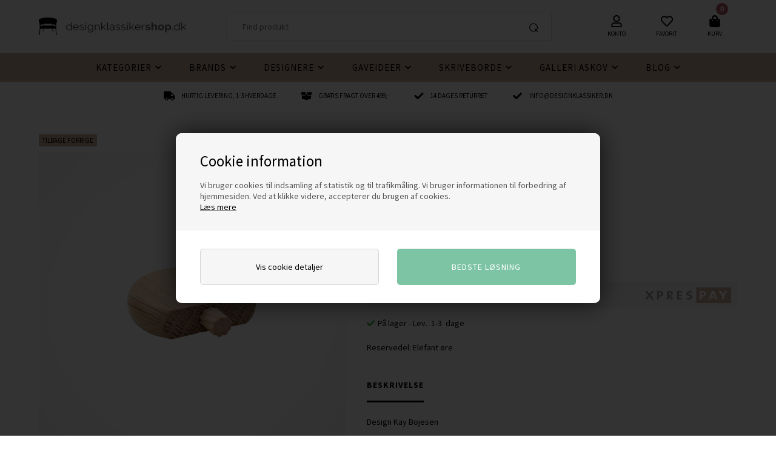

--- FILE ---
content_type: text/html; Charset=UTF-8
request_url: https://designklassikershop.dk/shop/elefant-oere-8474p.html
body_size: 29865
content:
<!DOCTYPE html>
<html lang='da' class="webshop-html" xmlns:fb="http://ogp.me/ns/fb#">
<head>
<title>Reservedel Elefant øre | Kay Bojesen Elefant | Køb her </title>
    <meta http-equiv="Content-Type" content="text/html;charset=UTF-8" />
    <meta name="generator" content="DanDomain Webshop" />
    <link rel="canonical" href="https://designklassikershop.dk/shop/elefant-oere-8474p.html"/>
    <link rel="preload" as="image" href="/images/39911.png" />
    <link rel="image_src" href="https://designklassikershop.dk/images/39911.png" />
    <meta property="og:title" content="Elefant &#248;re"/>
    <meta property="og:url" content="https://designklassikershop.dk/shop/elefant-oere-8474p.html"/>
    <meta property="og:image" content="https://designklassikershop.dk/images/39911.png"/>
    <meta name="thumbnail" content="https://designklassikershop.dk/images/39911.png" />
    <meta name="description" content="Reservedel til Kay Bojesen elefant: Elefant øre">
    <meta name="keywords" content="Reservedel Elefant øre">
    <meta http-equiv="Page-Enter" content="blendTrans(Duration=0)">
    <meta http-equiv="Page-Exit" content="blendTrans(Duration=0)">
    <link href="/shop/frontend/public/css/webshop.css?v=8.117.5220" rel="stylesheet" type="text/css">
    <script type="text/javascript">
        var UsesOwnDoctype = true
        var LanguageID = '26';
        var ReloadBasket = '';
        var MaxBuyMsg = 'Antal må ikke være større end';
        var MinBuyMsg = 'Antal må ikke være mindre end';
        var SelectVarMsg = 'Vælg variant før køb';
        var ProductNumber = '39911';
        var ProductVariantMasterID = '';
        var Keyword = '';
        var SelectVarTxt = 'Vælg variant';
        var ShowBasketUrl = '/shop/showbasket.html';
        var CurrencyReturnUrl = '/shop/elefant-oere-8474p.html';
        var ReqVariantSelect = 'true';
        var EnablePicProtect = false;
        var PicprotectMsg = '(c) DanDomain WebShop System 2007';
        var AddedToBasketMessageTriggered = false;
        var CookiePolicy = {"cookiesRequireConsent":true,"allowTrackingCookies":false,"allowStatisticsCookies":false,"allowFunctionalCookies":false};
        setInterval(function(){SilentAjaxGetRequest(location.href);},900000);
    </script>
<script>
window.dataLayer = window.dataLayer || [];
function gtag(){dataLayer.push(arguments);}
gtag('consent', 'default', {
'ad_storage': 'denied',
'analytics_storage': 'denied',
'ad_user_data': 'denied',
'ad_personalization': 'denied',
'personalization_storage': 'denied',
'functionality_storage': 'denied',
'security_storage': 'granted'
});
</script>

<script src="https://www.googletagmanager.com/gtag/js?id=G-60GYVZHWP6" class="shop-native-gtag-script" async ></script>
<script>
window.dataLayer = window.dataLayer || [];
function gtag(){dataLayer.push(arguments);}
gtag('js', new Date());
gtag('config', 'G-60GYVZHWP6', { 'anonymize_ip': true });
gtag('set', 'ads_data_redaction', true);
</script>

<script type="text/plain" class="ce-script">
!function(f,b,e,v,n,t,s)
{if(f.fbq)return;n=f.fbq=function(){n.callMethod?
n.callMethod.apply(n,arguments):n.queue.push(arguments)};
if(!f._fbq)f._fbq=n;n.push=n;n.loaded=!0;n.version='2.0';
n.queue=[];t=b.createElement(e);t.async=!0;
t.src=v;s=b.getElementsByTagName(e)[0];
s.parentNode.insertBefore(t,s)}(window,document,'script',
'https://connect.facebook.net/en_US/fbevents.js');
fbq('init', '526194270907711'); 
</script>
<noscript><img height="1" width="1" style="display:none"
src="https://www.facebook.com/tr?id=526194270907711&ev=PageView&noscript=1"/>
</noscript>
<script type="text/plain" class="ce-script">fbq('track', 'PageView',{},{eventID: 'E4110DC8-B8BC-4FD8-80D6-A222C829F9E4'});</script>
    <script type="text/javascript" src="/shop/frontend/public/js/webshop.all.min.js?v=8.117.5220"></script>

<script>
(function(d,l){var f=d.getElementsByTagName('script')[0],s=d.createElement('script');s.async=true;s.src='https://sparxpres.dk/app/webintegration/static/module-loader.js';s.onload=function(){sparxpresClientLoader(l);};f.parentNode.insertBefore(s,f);})(document,'2035a433-66fc-442c-9396-72f33c889474');
</script>

<meta name="viewport" content="initial-scale=1, maximum-scale=5, user-scalable=yes" />
<link rel="preconnect" href="https://fonts.gstatic.com">
<link rel="preconnect" href="https://fonts.googleapis.com">
<link href="/images/skins/Default/css/main.v2.css" rel="stylesheet" type="text/css">
<link href="/images/skins/Default/css/cookies.css" rel="stylesheet" type="text/css">

<style>
  .SubCats_Categories_UL img {
    height: auto;
  }
</style>

<style>@charset "UTF-8";.bewise_search{background-color:#fff;box-shadow:0 0 10px rgba(0,0,0,.2);position:absolute;border-radius:6px;top:calc(100% + 15px);left:50%;z-index:30;transform:translateX(-50%);display:none}.bewise_search:before{content:"";position:absolute;bottom:100%;left:50%;transform:translateX(-50%);width:0;height:0;border-left:7px solid transparent;border-right:7px solid transparent;border-bottom:7px solid rgba(255,255,255,1)}.bewise_search.active{display:block}.bewise_search a{text-decoration:none}.bewise_search .header{display:flex;align-items:center;padding:15px 20px 10px}.bewise_search .header>*{flex:auto}.bewise_search .header strong{font-size:15px}.bewise_search .header span{background-color:#eee;border-radius:2px;padding:2px 5px;flex:none}.bewise_search .no-content{padding:20px}.bewise_search_inner:empty{display:none}.bewise_search_inner>div{padding:0 0 15px;border-bottom:1px solid #eee}.bewise_search_inner>div>ul{margin:0;padding:0;list-style-type:none}.bewise_search_inner,.bewise_search_inner>div>ul>li{font-size:12px}.bewise_search_inner>div>ul>li>a{display:flex;align-items:center;padding:3px 20px}.bewise_search_inner>div>ul>li>a:hover{background-color:rgba(165,165,165,.1)}.bewise_search_inner>div>ul>li>a>*{flex:auto}.bewise_search_inner>div>ul>li>a>div.image{width:15%;padding:0 5% 0 0;flex:none}.bewise_search_inner>div>ul>li>a>*:empty{display:none}.bewise_search_inner>div>ul>li>a>div.image>img{display:block;border-radius:3px;border:1px solid #eee}.bewise_search_inner>div>ul>li>a>div.name{overflow:hidden;text-overflow:ellipsis;min-width:180px;max-width:60%;white-space:initial}.bewise_search_inner>div>ul>li>a>div.prices{text-align:right;padding-left:15px;white-space:nowrap}.bewise_search_inner>div>ul>li>a>div.prices .offerPrice{color:rgba(138,0,2,1);text-decoration:line-through}.bewise_search_inner>div>ul>li>a>div.prices:empty{display:none}.bewise_search .showAll a{display:block;text-decoration:underline;padding:10px 20px}.bewise_search img{max-width:100%}@media(min-width:800px){.bewise_search.bewise_wide{width:800px}.bewise_search.bewise_wide .bewise_search_inner{display:flex}.bewise_search.bewise_wide .bewise_search_inner>div{flex:auto;border-right:solid 1px #eee}.bewise_search.bewise_wide .bewise_search_inner>div:last-child{border-right:none}.bewise_search.bewise_wide .header{padding:15px 25px}.bewise_search.bewise_wide .bewise_search_inner>div>ul>li>a{padding:4px 25px}.bewise_search.bewise_wide .bewise_search_inner>div>ul>li>a>div.image{width:50px;padding:0 15px 0 0}.bewise_search.bewise_wide .showAll a{padding:10px 25px}.bewise_search.bewise_standard{min-width:400px}}@media(max-width:799px){.bewise_search{min-width:200px;max-width:300px}}</style>
</head>


<body class="webshop-productinfo webshop-body">
<!--scripts body start-->
<style type="text/css">   #CookiePolicy {       background-color: #192229;       color: #111111;       left: 0;       width: 100%;       text-align: center;       z-index: 999;   }       #CookiePolicy h1, #CookiePolicy h2, #CookiePolicy h3, #CookiePolicy h4, #CookiePolicy h5  {       color: #111111;   }   #CookiePolicy label  {       color: #111111;   }       #CookiePolicy .Close {       display: block;       text-decoration: none;       font-size: 14px;       height: 20px;       position: absolute;       right: 10px;       top: 0;       width: 20px;       color: #111111;   }       .CookiePolicyCenterText {      margin: 30px auto;      text-align: left;      max-width: 100%;      position: relative;      width: 980px;   }       .CookiePolicyText {      padding-left:10px;   }</style>    <!--googleoff: all-->
<div id="CookiePolicy" class="fixed-top"><div class="CookiePolicyCenterText"><div class="CookiePolicyText"><h2>Cookie information</h2>

<p>
	Vi bruger cookies til indsamling af statistik og til trafikmåling. Vi bruger informationen til forbedring af hjemmesiden. Ved at klikke videre, accepterer du brugen af cookies.<br />
	<a href="/shop/terms.html?HideCookieDialog=1#cookieconsent">Læs mere</a>
</p>
<div class="cookie-policy-consents-container"><div class="cookie-policy-consents-area area-system-cookies"><input type="checkbox" checked disabled/><label>Nødvendige</label></div><div class="cookie-policy-consents-area area-tracking-cookies"><input type="checkbox" id="cookie-policy-consent-tracking" onclick="toggleConsentForCookieType(this)"/><label for="cookie-policy-consent-tracking">Markedsføring</label></div><div class="cookie-policy-consents-area area-functional-cookies"><input type="checkbox" id="cookie-policy-consent-functional" onclick="toggleConsentForCookieType(this)"/><label for="cookie-policy-consent-functional">Funktionelle</label></div><div class="cookie-policy-consents-area area-statistics-cookies"><input type="checkbox" id="cookie-policy-consent-statistics" onclick="toggleConsentForCookieType(this)"/><label for="cookie-policy-consent-statistics">Statistiske</label></div></div><div class="cookie-policy-details-link-container"><a href="#" onclick="toggleCookiePolicyDetails()">Vis cookie detaljer</a></div><div class="cookie-policy-details-container"><div class="rtable rtable--4cols"><div style="order:1;" class="rtable-cell rtable-header-cell">Cookie</div><div style="order:2;" class="rtable-cell cookie-policy-details-globally-mapped cookie-policy-details-thirdparty cookie-policy-details-column-name">_GRECAPTCHA</div><div style="order:3;" class="rtable-cell cookie-policy-details-globally-mapped cookie-policy-details-column-name">ASPSESSIONID*</div><div style="order:4;" class="rtable-cell cookie-policy-details-globally-mapped cookie-policy-details-column-name">basketIdentifier</div><div style="order:5;" class="rtable-cell cookie-policy-details-globally-mapped cookie-policy-details-column-name">DanDomainWebShop5Favorites</div><div style="order:6;" class="rtable-cell cookie-policy-details-globally-mapped cookie-policy-details-column-name">DDCookiePolicy</div><div style="order:7;" class="rtable-cell cookie-policy-details-globally-mapped cookie-policy-details-column-name">DDCookiePolicy-consent-functional</div><div style="order:8;" class="rtable-cell cookie-policy-details-globally-mapped cookie-policy-details-column-name">DDCookiePolicy-consent-statistics</div><div style="order:9;" class="rtable-cell cookie-policy-details-globally-mapped cookie-policy-details-column-name">DDCookiePolicy-consent-tracking</div><div style="order:10;" class="rtable-cell cookie-policy-details-globally-mapped cookie-policy-details-column-name">DDCookiePolicyDialog</div><div style="order:11;" class="rtable-cell cookie-policy-details-globally-mapped cookie-policy-details-column-name cookie-policy-details-exists-on-client">SharedSessionId</div><div style="order:12;" class="rtable-cell cookie-policy-details-globally-mapped cookie-policy-details-column-name">shop6TipBotFilterRandomStringValue</div><div style="order:13;" class="rtable-cell cookie-policy-details-globally-mapped cookie-policy-details-column-name">shopReviewRandomStringValue</div><div style="order:14;" class="rtable-cell cookie-policy-details-globally-mapped cookie-policy-details-column-name">shopShowBasketSendMailRandomStringValue</div><div style="order:15;" class="rtable-cell cookie-policy-details-globally-mapped cookie-policy-details-thirdparty cookie-policy-details-column-name">_fbp</div><div style="order:16;" class="rtable-cell cookie-policy-details-globally-mapped cookie-policy-details-thirdparty cookie-policy-details-column-name">_ga(Viabill)</div><div style="order:17;" class="rtable-cell cookie-policy-details-globally-mapped cookie-policy-details-thirdparty cookie-policy-details-column-name">_ga*</div><div style="order:18;" class="rtable-cell cookie-policy-details-globally-mapped cookie-policy-details-thirdparty cookie-policy-details-column-name">_gat_gtag_UA(Viabill)</div><div style="order:19;" class="rtable-cell cookie-policy-details-globally-mapped cookie-policy-details-thirdparty cookie-policy-details-column-name">_gid</div><div style="order:20;" class="rtable-cell cookie-policy-details-globally-mapped cookie-policy-details-thirdparty cookie-policy-details-column-name">_gid(Viabill)</div><div style="order:21;" class="rtable-cell cookie-policy-details-globally-mapped cookie-policy-details-thirdparty cookie-policy-details-column-name">GPS</div><div style="order:22;" class="rtable-cell cookie-policy-details-globally-mapped cookie-policy-details-thirdparty cookie-policy-details-column-name">vb-user</div><div style="order:23;" class="rtable-cell cookie-policy-details-globally-mapped cookie-policy-details-thirdparty cookie-policy-details-column-name">VISITOR_INFO1_LIVE</div><div style="order:24;" class="rtable-cell cookie-policy-details-globally-mapped cookie-policy-details-thirdparty cookie-policy-details-column-name">YSC</div><div style="order:1;" class="rtable-cell rtable-header-cell">Kategori</div><div style="order:2;" class="rtable-cell cookie-policy-details-globally-mapped cookie-policy-details-thirdparty cookie-policy-details-column-category">Nødvendige</div><div style="order:3;" class="rtable-cell cookie-policy-details-globally-mapped cookie-policy-details-column-category">Nødvendige</div><div style="order:4;" class="rtable-cell cookie-policy-details-globally-mapped cookie-policy-details-column-category">Nødvendige</div><div style="order:5;" class="rtable-cell cookie-policy-details-globally-mapped cookie-policy-details-column-category">Nødvendige</div><div style="order:6;" class="rtable-cell cookie-policy-details-globally-mapped cookie-policy-details-column-category">Nødvendige</div><div style="order:7;" class="rtable-cell cookie-policy-details-globally-mapped cookie-policy-details-column-category">Nødvendige</div><div style="order:8;" class="rtable-cell cookie-policy-details-globally-mapped cookie-policy-details-column-category">Nødvendige</div><div style="order:9;" class="rtable-cell cookie-policy-details-globally-mapped cookie-policy-details-column-category">Nødvendige</div><div style="order:10;" class="rtable-cell cookie-policy-details-globally-mapped cookie-policy-details-column-category">Nødvendige</div><div style="order:11;" class="rtable-cell cookie-policy-details-globally-mapped cookie-policy-details-column-category cookie-policy-details-exists-on-client">Nødvendige</div><div style="order:12;" class="rtable-cell cookie-policy-details-globally-mapped cookie-policy-details-column-category">Nødvendige</div><div style="order:13;" class="rtable-cell cookie-policy-details-globally-mapped cookie-policy-details-column-category">Nødvendige</div><div style="order:14;" class="rtable-cell cookie-policy-details-globally-mapped cookie-policy-details-column-category">Nødvendige</div><div style="order:15;" class="rtable-cell cookie-policy-details-globally-mapped cookie-policy-details-thirdparty cookie-policy-details-column-category">Markedsføring</div><div style="order:16;" class="rtable-cell cookie-policy-details-globally-mapped cookie-policy-details-thirdparty cookie-policy-details-column-category">Markedsføring</div><div style="order:17;" class="rtable-cell cookie-policy-details-globally-mapped cookie-policy-details-thirdparty cookie-policy-details-column-category">Markedsføring</div><div style="order:18;" class="rtable-cell cookie-policy-details-globally-mapped cookie-policy-details-thirdparty cookie-policy-details-column-category">Markedsføring</div><div style="order:19;" class="rtable-cell cookie-policy-details-globally-mapped cookie-policy-details-thirdparty cookie-policy-details-column-category">Markedsføring</div><div style="order:20;" class="rtable-cell cookie-policy-details-globally-mapped cookie-policy-details-thirdparty cookie-policy-details-column-category">Markedsføring</div><div style="order:21;" class="rtable-cell cookie-policy-details-globally-mapped cookie-policy-details-thirdparty cookie-policy-details-column-category">Markedsføring</div><div style="order:22;" class="rtable-cell cookie-policy-details-globally-mapped cookie-policy-details-thirdparty cookie-policy-details-column-category">Markedsføring</div><div style="order:23;" class="rtable-cell cookie-policy-details-globally-mapped cookie-policy-details-thirdparty cookie-policy-details-column-category">Markedsføring</div><div style="order:24;" class="rtable-cell cookie-policy-details-globally-mapped cookie-policy-details-thirdparty cookie-policy-details-column-category">Markedsføring</div><div style="order:1;" class="rtable-cell rtable-header-cell">Beskrivelse</div><div style="order:2;" class="rtable-cell cookie-policy-details-globally-mapped cookie-policy-details-thirdparty cookie-policy-details-column-description">Bruges til Google ReCaptcha<div class="cookie-policy-third-party-details-container">Google LLC</div></div><div style="order:3;" class="rtable-cell cookie-policy-details-globally-mapped cookie-policy-details-column-description">Bruges til at gemme session data</div><div style="order:4;" class="rtable-cell cookie-policy-details-globally-mapped cookie-policy-details-column-description">Bruges til at gemme kurv</div><div style="order:5;" class="rtable-cell cookie-policy-details-globally-mapped cookie-policy-details-column-description">Bruges af funktionen favorit produkter</div><div style="order:6;" class="rtable-cell cookie-policy-details-globally-mapped cookie-policy-details-column-description">Bruges til at gemme cookie samtykke</div><div style="order:7;" class="rtable-cell cookie-policy-details-globally-mapped cookie-policy-details-column-description">Bruges til at gemme cookie samtykke</div><div style="order:8;" class="rtable-cell cookie-policy-details-globally-mapped cookie-policy-details-column-description">Bruges til at gemme cookie samtykke</div><div style="order:9;" class="rtable-cell cookie-policy-details-globally-mapped cookie-policy-details-column-description">Bruges til at gemme cookie samtykke</div><div style="order:10;" class="rtable-cell cookie-policy-details-globally-mapped cookie-policy-details-column-description">Bruges til at gemme cookie samtykke</div><div style="order:11;" class="rtable-cell cookie-policy-details-globally-mapped cookie-policy-details-column-description cookie-policy-details-exists-on-client">Bruges til at gemme session data</div><div style="order:12;" class="rtable-cell cookie-policy-details-globally-mapped cookie-policy-details-column-description">Bruges af funktionen tip en ven</div><div style="order:13;" class="rtable-cell cookie-policy-details-globally-mapped cookie-policy-details-column-description">Bruges af funktionen produkt anmeldelser</div><div style="order:14;" class="rtable-cell cookie-policy-details-globally-mapped cookie-policy-details-column-description">Bruges til send kurven til en ven funktionen</div><div style="order:15;" class="rtable-cell cookie-policy-details-globally-mapped cookie-policy-details-thirdparty cookie-policy-details-column-description">Bruges af Facebook til online markedsføring<div class="cookie-policy-third-party-details-container">Facebook, Inc.</div></div><div style="order:16;" class="rtable-cell cookie-policy-details-globally-mapped cookie-policy-details-thirdparty cookie-policy-details-column-description">Google analytics bruges til at indsamle statistik om den besøgende<div class="cookie-policy-third-party-details-container">Google LLC</div></div><div style="order:17;" class="rtable-cell cookie-policy-details-globally-mapped cookie-policy-details-thirdparty cookie-policy-details-column-description">Google analytics bruges til at indsamle statistik om den besøgende<div class="cookie-policy-third-party-details-container">Google LLC</div></div><div style="order:18;" class="rtable-cell cookie-policy-details-globally-mapped cookie-policy-details-thirdparty cookie-policy-details-column-description">Bruges af Google til at tilpasse visning af annoncer<div class="cookie-policy-third-party-details-container">Google LLC</div></div><div style="order:19;" class="rtable-cell cookie-policy-details-globally-mapped cookie-policy-details-thirdparty cookie-policy-details-column-description">Google analytics bruges til at indsamle statistik om den besøgende<div class="cookie-policy-third-party-details-container">Google LLC</div></div><div style="order:20;" class="rtable-cell cookie-policy-details-globally-mapped cookie-policy-details-thirdparty cookie-policy-details-column-description">Google analytics bruges til at indsamle statistik om den besøgende<div class="cookie-policy-third-party-details-container">Google LLC</div></div><div style="order:21;" class="rtable-cell cookie-policy-details-globally-mapped cookie-policy-details-thirdparty cookie-policy-details-column-description">Bruges af Youtube til afspilning af video<div class="cookie-policy-third-party-details-container">youtube.com </div></div><div style="order:22;" class="rtable-cell cookie-policy-details-globally-mapped cookie-policy-details-thirdparty cookie-policy-details-column-description">Understøtter funktionen Viabill priskalkulation<div class="cookie-policy-third-party-details-container">ViaBill</div></div><div style="order:23;" class="rtable-cell cookie-policy-details-globally-mapped cookie-policy-details-thirdparty cookie-policy-details-column-description">Bruges af Youtube til afspilning af video<div class="cookie-policy-third-party-details-container">youtube.com</div></div><div style="order:24;" class="rtable-cell cookie-policy-details-globally-mapped cookie-policy-details-thirdparty cookie-policy-details-column-description">Bruges af Youtube til afspilning af video<div class="cookie-policy-third-party-details-container">youtube.com</div></div><div style="order:1;" class="rtable-cell rtable-header-cell">Udløb</div><div style="order:2;" class="rtable-cell cookie-policy-details-globally-mapped cookie-policy-details-thirdparty cookie-policy-details-column-expire">182 dage</div><div style="order:3;" class="rtable-cell cookie-policy-details-globally-mapped cookie-policy-details-column-expire">session</div><div style="order:4;" class="rtable-cell cookie-policy-details-globally-mapped cookie-policy-details-column-expire">30 dage</div><div style="order:5;" class="rtable-cell cookie-policy-details-globally-mapped cookie-policy-details-column-expire">365 dage</div><div style="order:6;" class="rtable-cell cookie-policy-details-globally-mapped cookie-policy-details-column-expire">365 dage</div><div style="order:7;" class="rtable-cell cookie-policy-details-globally-mapped cookie-policy-details-column-expire">365 dage</div><div style="order:8;" class="rtable-cell cookie-policy-details-globally-mapped cookie-policy-details-column-expire">365 dage</div><div style="order:9;" class="rtable-cell cookie-policy-details-globally-mapped cookie-policy-details-column-expire">365 dage</div><div style="order:10;" class="rtable-cell cookie-policy-details-globally-mapped cookie-policy-details-column-expire">365 dage</div><div style="order:11;" class="rtable-cell cookie-policy-details-globally-mapped cookie-policy-details-column-expire cookie-policy-details-exists-on-client">365 dage</div><div style="order:12;" class="rtable-cell cookie-policy-details-globally-mapped cookie-policy-details-column-expire">session</div><div style="order:13;" class="rtable-cell cookie-policy-details-globally-mapped cookie-policy-details-column-expire">session</div><div style="order:14;" class="rtable-cell cookie-policy-details-globally-mapped cookie-policy-details-column-expire">session</div><div style="order:15;" class="rtable-cell cookie-policy-details-globally-mapped cookie-policy-details-thirdparty cookie-policy-details-column-expire">90 dage</div><div style="order:16;" class="rtable-cell cookie-policy-details-globally-mapped cookie-policy-details-thirdparty cookie-policy-details-column-expire">730 dage</div><div style="order:17;" class="rtable-cell cookie-policy-details-globally-mapped cookie-policy-details-thirdparty cookie-policy-details-column-expire">730 dage</div><div style="order:18;" class="rtable-cell cookie-policy-details-globally-mapped cookie-policy-details-thirdparty cookie-policy-details-column-expire">1 dage</div><div style="order:19;" class="rtable-cell cookie-policy-details-globally-mapped cookie-policy-details-thirdparty cookie-policy-details-column-expire">2 minutter</div><div style="order:20;" class="rtable-cell cookie-policy-details-globally-mapped cookie-policy-details-thirdparty cookie-policy-details-column-expire">1 dage</div><div style="order:21;" class="rtable-cell cookie-policy-details-globally-mapped cookie-policy-details-thirdparty cookie-policy-details-column-expire">1 dage</div><div style="order:22;" class="rtable-cell cookie-policy-details-globally-mapped cookie-policy-details-thirdparty cookie-policy-details-column-expire">365 dage</div><div style="order:23;" class="rtable-cell cookie-policy-details-globally-mapped cookie-policy-details-thirdparty cookie-policy-details-column-expire">180 dage</div><div style="order:24;" class="rtable-cell cookie-policy-details-globally-mapped cookie-policy-details-thirdparty cookie-policy-details-column-expire">session</div></div></div><div class="cookie-policy-accept-buttons-container"><input id="cookie-policy-accept-button" data-accept-text-original="Ok" data-accept-text-modified="" class="cookie-policy-accept cookie-policy-button" type="button" value="Ok" onclick="cookiePolicyAccept('b8817fc25ddabd5693b754269598b4a5cea2e1e9')"/><input class="cookie-policy-accept-all cookie-policy-button" type="button" value="Bedste løsning" onclick="cookiePolicyAcceptAll('b8817fc25ddabd5693b754269598b4a5cea2e1e9')"/></div></div></div></div>
<!--googleon: all-->
<div class="wrapper">
  <header>
    <div>
      <a class="shoplogo" title="Design møbler og interiør" href="/shop/frontpage.html"><img height="30" width="243" alt="Design møbler og interiør" border="0" class="WebShopSkinLogo" src="/images/skins/Default/images/designklassikershop-logo.png"></a>
      <div class="search"><form ID="Search_Form" method="POST" action="/shop/search-1.html" style="margin:0;"><input type="hidden" name="InitSearch" value="1"><span class="SearchTitle_SearchPage">Find produkt</span><br><input type="text" name="Keyword" maxlength="50" size="12" class="SearchField_SearchPage" value=""><span class="nbsp">&nbsp;</span><input type="submit" value="Søg" name="Search" class="SubmitButton_SearchPage"><br></form></div>
      <a title="Konto" href="/shop/customer.html" class="btnAccount headerBox"><img width="18" height="20" alt="Konto" class="icon" src="/images/skins/Default/images/icon-user.svg"><label>Konto</label></a>
      <a title="Favorit" class="btnFavorites headerBox" href="/shop/favorites.html"><span class="count"></span><img alt="Favorit" width="20" height="20" class="icon" src="/images/skins/Default/images/icon-favorites.svg"><label>Favorit</label></a>
      <div class="btnMenu headerBox"><img alt="Menu" width="18" height="20" class="icon" src="/images/skins/Default/images/icon-menu.svg"></div>
      <div class="basket headerBox" data-cards="DD_SHOP5_NONE" data-count="0"><span class="count">0</span><img alt="Kurv" class="icon" height="20" src="/images/skins/Default/images/icon-basket.svg" width="18"><label>Kurv</label><span class="currency">DKK</span><div class="miniBasket">
<div class="miniBasketFooter">
<div class="line"><span></span><span></span></div>
<div class="line total"><span>I alt</span><span>0,00 DKK</span></div>
</div><a class="button" href="/shop/showbasket.html" title="Vis kurv">Vis indkøbskurv</a></div>
</div>

    </div>
  </header>
  <div id="ProductmenuContainer_DIV" class="ProductmenuContainer_DIV"><span class="Heading_Productmenu Heading_ProductMenu">Menu</span><style type="text/css">.ProductMenu_MenuItemBold{font-weight:bold;}</style><ul id="ProductMenu_List"><li class="RootCategory_Productmenu has-dropdown"><a href="/shop/kategorier-298s1.html" class="CategoryLink0_Productmenu Deactiv_Productmenu Deactiv_ProductMenu" title="Kategorier"><span class="ProductMenu_MenuItemBold">Kategorier</span></a><ul class="dropdown"><li class="SubCategory1_Productmenu has-dropdown"><a href="/shop/borde-89s1.html" class="CategoryLink1_Productmenu Deactiv_Productmenu Deactiv_ProductMenu" title="Borde "><span class="ProductMenu_MenuItemBold">Borde </span></a><ul class="dropdown"><li class="SubCategory2_Productmenu"><a href="/shop/spiseborde-90c1.html" class="CategoryLink2_Productmenu Deactiv_Productmenu Deactiv_ProductMenu" title="Spiseborde">Spiseborde</a></li><li class="SubCategory2_Productmenu"><a href="/shop/sofaborde-91c1.html" class="CategoryLink2_Productmenu Deactiv_Productmenu Deactiv_ProductMenu" title="Sofaborde">Sofaborde</a></li><li class="SubCategory2_Productmenu"><a href="/shop/spisebordsstole-95c1.html" class="CategoryLink2_Productmenu Deactiv_Productmenu Deactiv_ProductMenu" title="Spisebordsstole">Spisebordsstole</a></li><li class="SubCategory2_Productmenu"><a href="/shop/skriveborde-92c1.html" class="CategoryLink2_Productmenu Deactiv_Productmenu Deactiv_ProductMenu" title="Skriveborde">Skriveborde</a></li><li class="SubCategory2_Productmenu"><a href="/shop/bakkeborde-93c1.html" class="CategoryLink2_Productmenu Deactiv_Productmenu Deactiv_ProductMenu" title="Bakkeborde">Bakkeborde</a></li></ul></li><li class="SubCategory1_Productmenu has-dropdown"><a href="/shop/belysning-100s1.html" class="CategoryLink1_Productmenu Deactiv_Productmenu Deactiv_ProductMenu" title="Belysning"><span class="ProductMenu_MenuItemBold">Belysning</span></a><ul class="dropdown"><li class="SubCategory2_Productmenu"><a href="/shop/pendel-101c1.html" class="CategoryLink2_Productmenu Deactiv_Productmenu Deactiv_ProductMenu" title="Pendel">Pendel</a></li><li class="SubCategory2_Productmenu"><a href="/shop/bordlamper-102c1.html" class="CategoryLink2_Productmenu Deactiv_Productmenu Deactiv_ProductMenu" title="Bordlamper">Bordlamper</a></li><li class="SubCategory2_Productmenu"><a href="/shop/gulvlamper-103c1.html" class="CategoryLink2_Productmenu Deactiv_Productmenu Deactiv_ProductMenu" title="Gulvlamper">Gulvlamper</a></li><li class="SubCategory2_Productmenu"><a href="/shop/vaeglamper-104c1.html" class="CategoryLink2_Productmenu Deactiv_Productmenu Deactiv_ProductMenu" title="Væglamper">Væglamper</a></li><li class="SubCategory2_Productmenu"><a href="/shop/skaerme-og-glas-105c1.html" class="CategoryLink2_Productmenu Deactiv_Productmenu Deactiv_ProductMenu" title="Skærme og glas">Skærme og glas</a></li></ul></li><li class="SubCategory1_Productmenu has-dropdown"><a href="/shop/opbevaring-112s1.html" class="CategoryLink1_Productmenu Deactiv_Productmenu Deactiv_ProductMenu" title="Opbevaring"><span class="ProductMenu_MenuItemBold">Opbevaring</span></a><ul class="dropdown"><li class="SubCategory2_Productmenu"><a href="/shop/reoler-114c1.html" class="CategoryLink2_Productmenu Deactiv_Productmenu Deactiv_ProductMenu" title="Reoler">Reoler</a></li><li class="SubCategory2_Productmenu"><a href="/shop/hylder-121c1.html" class="CategoryLink2_Productmenu Deactiv_Productmenu Deactiv_ProductMenu" title="Hylder">Hylder</a></li></ul></li><li class="SubCategory1_Productmenu has-dropdown"><a href="/shop/tekstiler-452s1.html" class="CategoryLink1_Productmenu Deactiv_Productmenu Deactiv_ProductMenu" title="Tekstiler"><span class="ProductMenu_MenuItemBold">Tekstiler</span></a><ul class="dropdown"><li class="SubCategory2_Productmenu"><a href="/shop/puder-110c1.html" class="CategoryLink2_Productmenu Deactiv_Productmenu Deactiv_ProductMenu" title="Puder">Puder</a></li><li class="SubCategory2_Productmenu has-dropdown"><a href="/shop/plaider-111s1.html" class="CategoryLink2_Productmenu Deactiv_Productmenu Deactiv_ProductMenu" title="Plaider"><span class="ProductMenu_MenuItemBold">Plaider</span></a><ul class="dropdown"><li class="SubCategory3_Productmenu"><a href="/shop/inez-269c1.html" class="CategoryLink3_Productmenu Deactiv_Productmenu Deactiv_ProductMenu" title="Inez">Inez</a></li><li class="SubCategory3_Productmenu"><a href="/shop/leaf-270c1.html" class="CategoryLink3_Productmenu Deactiv_Productmenu Deactiv_ProductMenu" title="Leaf">Leaf</a></li><li class="SubCategory3_Productmenu"><a href="/shop/ralph-272c1.html" class="CategoryLink3_Productmenu Deactiv_Productmenu Deactiv_ProductMenu" title="Ralph">Ralph</a></li><li class="SubCategory3_Productmenu"><a href="/shop/samba-332c1.html" class="CategoryLink3_Productmenu Deactiv_Productmenu Deactiv_ProductMenu" title="Samba">-Samba</a></li><li class="SubCategory3_Productmenu"><a href="/shop/stella-271c1.html" class="CategoryLink3_Productmenu Deactiv_Productmenu Deactiv_ProductMenu" title="Stella">Stella</a></li><li class="SubCategory3_Productmenu"><a href="/shop/vinga-273c1.html" class="CategoryLink3_Productmenu Deactiv_Productmenu Deactiv_ProductMenu" title="Vinga">Vinga</a></li></ul></li></ul></li><li class="SubCategory1_Productmenu has-dropdown"><a href="/shop/tilbehoer-116s1.html" class="CategoryLink1_Productmenu Deactiv_Productmenu Deactiv_ProductMenu" title="Tilbehør"><span class="ProductMenu_MenuItemBold">Tilbehør</span></a><ul class="dropdown"><li class="SubCategory2_Productmenu"><a href="/shop/stumtjenere-123c1.html" class="CategoryLink2_Productmenu Deactiv_Productmenu Deactiv_ProductMenu" title="Stumtjenere ">Stumtjenere </a></li><li class="SubCategory2_Productmenu"><a href="/shop/hylder-121c1.html" class="CategoryLink2_Productmenu Deactiv_Productmenu Deactiv_ProductMenu" title="Hylder">Hylder</a></li><li class="SubCategory2_Productmenu"><a href="/shop/knageraekker-122c1.html" class="CategoryLink2_Productmenu Deactiv_Productmenu Deactiv_ProductMenu" title="Knagerækker">Knagerækker</a></li><li class="SubCategory2_Productmenu"><a href="/shop/lysestager-457c1.html" class="CategoryLink2_Productmenu Deactiv_Productmenu Deactiv_ProductMenu" title="Lysestager">Lysestager</a></li><li class="SubCategory2_Productmenu"><a href="/shop/traefigurer-120c1.html" class="CategoryLink2_Productmenu Deactiv_Productmenu Deactiv_ProductMenu" title="Træfigurer ">Træfigurer </a></li><li class="SubCategory2_Productmenu"><a href="/shop/vaser-skaale-130c1.html" class="CategoryLink2_Productmenu Deactiv_Productmenu Deactiv_ProductMenu" title="Vaser & skåle">Vaser & skåle</a></li></ul></li><li class="SubCategory1_Productmenu has-dropdown"><a href="/shop/boernevaerelset-115s1.html" class="CategoryLink1_Productmenu Deactiv_Productmenu Deactiv_ProductMenu" title="Børneværelset"><span class="ProductMenu_MenuItemBold">Børneværelset</span></a><ul class="dropdown"><li class="SubCategory2_Productmenu"><a href="/shop/baby--og-boernesengetoej-213c1.html" class="CategoryLink2_Productmenu Deactiv_Productmenu Deactiv_ProductMenu" title="Baby- og børnesengetøj">Baby- og børnesengetøj</a></li><li class="SubCategory2_Productmenu"><a href="/shop/babylegetoej-144c1.html" class="CategoryLink2_Productmenu Deactiv_Productmenu Deactiv_ProductMenu" title="Babylegetøj">Babylegetøj</a></li><li class="SubCategory2_Productmenu"><a href="/shop/boernemoebler-456c1.html" class="CategoryLink2_Productmenu Deactiv_Productmenu Deactiv_ProductMenu" title="Børnemøbler">Børnemøbler</a></li><li class="SubCategory2_Productmenu"><a href="/shop/dekoration-393c1.html" class="CategoryLink2_Productmenu Deactiv_Productmenu Deactiv_ProductMenu" title="Dekoration">Dekoration</a></li><li class="SubCategory2_Productmenu"><a href="/shop/opbevaring-af-legetoej-147c1.html" class="CategoryLink2_Productmenu Deactiv_Productmenu Deactiv_ProductMenu" title="Opbevaring af legetøj">Opbevaring af legetøj</a></li><li class="SubCategory2_Productmenu"><a href="/shop/spisetid-394c1.html" class="CategoryLink2_Productmenu Deactiv_Productmenu Deactiv_ProductMenu" title="Spisetid">Spisetid</a></li></ul></li><li class="SubCategory1_Productmenu has-dropdown"><a href="/shop/badevaerelset-132s1.html" class="CategoryLink1_Productmenu Deactiv_Productmenu Deactiv_ProductMenu" title="Badeværelset"><span class="ProductMenu_MenuItemBold">Badeværelset</span></a><ul class="dropdown"><li class="SubCategory2_Productmenu"><a href="/shop/haandklaeder-395c1.html" class="CategoryLink2_Productmenu Deactiv_Productmenu Deactiv_ProductMenu" title="Håndklæder">Håndklæder</a></li><li class="SubCategory2_Productmenu"><a href="/shop/knageraekker-398c1.html" class="CategoryLink2_Productmenu Deactiv_Productmenu Deactiv_ProductMenu" title="Knagerækker">Knagerækker</a></li><li class="SubCategory2_Productmenu"><a href="/shop/moebler-396c1.html" class="CategoryLink2_Productmenu Deactiv_Productmenu Deactiv_ProductMenu" title="Møbler">Møbler</a></li><li class="SubCategory2_Productmenu"><a href="/shop/spejle-125c1.html" class="CategoryLink2_Productmenu Deactiv_Productmenu Deactiv_ProductMenu" title="Spejle ">Spejle </a></li><li class="SubCategory2_Productmenu"><a href="/shop/spejle-397c1.html" class="CategoryLink2_Productmenu Deactiv_Productmenu Deactiv_ProductMenu" title="Spejle">Spejle</a></li></ul></li><li class="SubCategory1_Productmenu has-dropdown"><a href="/shop/entre-451s1.html" class="CategoryLink1_Productmenu Deactiv_Productmenu Deactiv_ProductMenu" title="Entre"><span class="ProductMenu_MenuItemBold">Entre</span></a><ul class="dropdown"><li class="SubCategory2_Productmenu"><a href="/shop/stumtjenere-123c1.html" class="CategoryLink2_Productmenu Deactiv_Productmenu Deactiv_ProductMenu" title="Stumtjenere ">Stumtjenere </a></li><li class="SubCategory2_Productmenu"><a href="/shop/knageraekker-122c1.html" class="CategoryLink2_Productmenu Deactiv_Productmenu Deactiv_ProductMenu" title="Knagerækker">Knagerækker</a></li></ul></li><li class="SubCategory1_Productmenu has-dropdown"><a href="/shop/stue-133s1.html" class="CategoryLink1_Productmenu Deactiv_Productmenu Deactiv_ProductMenu" title="Stue"><span class="ProductMenu_MenuItemBold">Stue</span></a><ul class="dropdown"><li class="SubCategory2_Productmenu"><a href="/shop/laenestole-97c1.html" class="CategoryLink2_Productmenu Deactiv_Productmenu Deactiv_ProductMenu" title="Lænestole">Lænestole</a></li><li class="SubCategory2_Productmenu"><a href="/shop/sofaer-98c1.html" class="CategoryLink2_Productmenu Deactiv_Productmenu Deactiv_ProductMenu" title="Sofaer">Sofaer</a></li><li class="SubCategory2_Productmenu"><a href="/shop/pufs-99c1.html" class="CategoryLink2_Productmenu Deactiv_Productmenu Deactiv_ProductMenu" title="Pufs">Pufs</a></li><li class="SubCategory2_Productmenu"><a href="/shop/sofaborde-91c1.html" class="CategoryLink2_Productmenu Deactiv_Productmenu Deactiv_ProductMenu" title="Sofaborde">Sofaborde</a></li><li class="SubCategory2_Productmenu"><a href="/shop/stole-94c1.html" class="CategoryLink2_Productmenu Deactiv_Productmenu Deactiv_ProductMenu" title="Stole">Stole</a></li></ul></li><li class="SubCategory1_Productmenu has-dropdown"><a href="/shop/kunst-240s1.html" class="CategoryLink1_Productmenu Deactiv_Productmenu Deactiv_ProductMenu" title="Kunst"><span class="ProductMenu_MenuItemBold">Kunst</span></a><ul class="dropdown"><li class="SubCategory2_Productmenu"><a href="/shop/mogens-balle-432c1.html" class="CategoryLink2_Productmenu Deactiv_Productmenu Deactiv_ProductMenu" title="Mogens Balle">Mogens Balle</a></li><li class="SubCategory2_Productmenu"><a href="/shop/mette-moeller-bovin-560c1.html" class="CategoryLink2_Productmenu Deactiv_Productmenu Deactiv_ProductMenu" title="Mette Møller Bovin">Mette Møller Bovin</a></li><li class="SubCategory2_Productmenu"><a href="/shop/ken-denning-614c1.html" class="CategoryLink2_Productmenu Deactiv_Productmenu Deactiv_ProductMenu" title="Ken Denning">Ken Denning</a></li><li class="SubCategory2_Productmenu"><a href="/shop/hugo-hedemann-434c1.html" class="CategoryLink2_Productmenu Deactiv_Productmenu Deactiv_ProductMenu" title="Hugo Hedemann">Hugo Hedemann</a></li><li class="SubCategory2_Productmenu"><a href="/shop/axel-p-jensen-571c1.html" class="CategoryLink2_Productmenu Deactiv_Productmenu Deactiv_ProductMenu" title="Axel P. Jensen">Axel P. Jensen</a></li><li class="SubCategory2_Productmenu"><a href="/shop/per-kirkeby-615c1.html" class="CategoryLink2_Productmenu Deactiv_Productmenu Deactiv_ProductMenu" title="Per Kirkeby">Per Kirkeby</a></li><li class="SubCategory2_Productmenu"><a href="/shop/asger-kristensen-546c1.html" class="CategoryLink2_Productmenu Deactiv_Productmenu Deactiv_ProductMenu" title="Asger Kristensen">Asger Kristensen</a></li><li class="SubCategory2_Productmenu"><a href="/shop/skotte-olsen-388c1.html" class="CategoryLink2_Productmenu Deactiv_Productmenu Deactiv_ProductMenu" title="Skotte Olsen">Skotte Olsen</a></li><li class="SubCategory2_Productmenu"><a href="/shop/finn-pedersen-387c1.html" class="CategoryLink2_Productmenu Deactiv_Productmenu Deactiv_ProductMenu" title="Finn Pedersen">Finn Pedersen</a></li><li class="SubCategory2_Productmenu"><a href="/shop/karl-aage-riget-443c1.html" class="CategoryLink2_Productmenu Deactiv_Productmenu Deactiv_ProductMenu" title="Karl Åge Riget">Karl Åge Riget</a></li><li class="SubCategory2_Productmenu"><a href="/shop/bent-schneevoigt-559c1.html" class="CategoryLink2_Productmenu Deactiv_Productmenu Deactiv_ProductMenu" title="Bent Schneevoigt">Bent Schneevoigt</a></li><li class="SubCategory2_Productmenu"><a href="/shop/inga-vestergaard-soerensen-547c1.html" class="CategoryLink2_Productmenu Deactiv_Productmenu Deactiv_ProductMenu" title="Inga Vestergaard Sørensen">Inga Vestergaard Sørensen</a></li><li class="SubCategory2_Productmenu"><a href="/shop/dan-thuesen-548c1.html" class="CategoryLink2_Productmenu Deactiv_Productmenu Deactiv_ProductMenu" title="Dan Thuesen">Dan Thuesen</a></li><li class="SubCategory2_Productmenu"><a href="/shop/anne-vilsboell-561c1.html" class="CategoryLink2_Productmenu Deactiv_Productmenu Deactiv_ProductMenu" title="Anne Vilsbøll">Anne Vilsbøll</a></li><li class="SubCategory2_Productmenu"><a href="/shop/henry-heerup-218c1.html" class="CategoryLink2_Productmenu Deactiv_Productmenu Deactiv_ProductMenu" title="Henry Heerup">Henry Heerup</a></li></ul></li></ul></li><li class="RootCategory_Productmenu has-dropdown"><a href="/shop/brands-238s1.html" class="CategoryLink0_Productmenu Deactiv_Productmenu Deactiv_ProductMenu" title="Brands"><span class="ProductMenu_MenuItemBold">Brands</span></a><ul class="dropdown"><li class="SubCategory1_Productmenu"><a href="/shop/applicata-128c1.html" class="CategoryLink1_Productmenu Deactiv_Productmenu Deactiv_ProductMenu" title="Applicata">Applicata</a></li><li class="SubCategory1_Productmenu has-dropdown"><a href="/shop/architectmade-3s1.html" class="CategoryLink1_Productmenu Deactiv_Productmenu Deactiv_ProductMenu" title="Architectmade"><span class="ProductMenu_MenuItemBold">Architectmade</span></a><ul class="dropdown"><li class="SubCategory2_Productmenu"><a href="/shop/bjarke-ingels-580c1.html" class="CategoryLink2_Productmenu Deactiv_Productmenu Deactiv_ProductMenu" title="Bjarke ingels">Bjarke ingels</a></li><li class="SubCategory2_Productmenu"><a href="/shop/co-derr-582c1.html" class="CategoryLink2_Productmenu Deactiv_Productmenu Deactiv_ProductMenu" title="Co derr">Co derr</a></li><li class="SubCategory2_Productmenu"><a href="/shop/finn-juhl-574c1.html" class="CategoryLink2_Productmenu Deactiv_Productmenu Deactiv_ProductMenu" title="Finn juhl">Finn juhl</a></li><li class="SubCategory2_Productmenu"><a href="/shop/hans-bonde-579c1.html" class="CategoryLink2_Productmenu Deactiv_Productmenu Deactiv_ProductMenu" title="Hans bonde">Hans bonde</a></li><li class="SubCategory2_Productmenu"><a href="/shop/hans-boelling-577c1.html" class="CategoryLink2_Productmenu Deactiv_Productmenu Deactiv_ProductMenu" title="Hans bølling">Hans bølling</a></li><li class="SubCategory2_Productmenu"><a href="/shop/joern-utzon-575c1.html" class="CategoryLink2_Productmenu Deactiv_Productmenu Deactiv_ProductMenu" title="Jørn utzon">Jørn utzon</a></li><li class="SubCategory2_Productmenu"><a href="/shop/kristian-vedel-578c1.html" class="CategoryLink2_Productmenu Deactiv_Productmenu Deactiv_ProductMenu" title="Kristian vedel">Kristian vedel</a></li><li class="SubCategory2_Productmenu"><a href="/shop/lars-beller-fjetland-584c1.html" class="CategoryLink2_Productmenu Deactiv_Productmenu Deactiv_ProductMenu" title="Lars beller fjetland">Lars beller fjetland</a></li><li class="SubCategory2_Productmenu"><a href="/shop/nikolai-klitgaard-581c1.html" class="CategoryLink2_Productmenu Deactiv_Productmenu Deactiv_ProductMenu" title="Nikolai klitgaard">Nikolai klitgaard</a></li><li class="SubCategory2_Productmenu"><a href="/shop/peter-karpf-585c1.html" class="CategoryLink2_Productmenu Deactiv_Productmenu Deactiv_ProductMenu" title="Peter karpf">Peter karpf</a></li><li class="SubCategory2_Productmenu"><a href="/shop/poul-anker-hansen-576c1.html" class="CategoryLink2_Productmenu Deactiv_Productmenu Deactiv_ProductMenu" title="Poul anker hansen">Poul anker hansen</a></li><li class="SubCategory2_Productmenu"><a href="/shop/poul-kjaerholm-583c1.html" class="CategoryLink2_Productmenu Deactiv_Productmenu Deactiv_ProductMenu" title="Poul kjærholm">Poul kjærholm</a></li></ul></li><li class="SubCategory1_Productmenu has-dropdown"><a href="/shop/badeanstalten-416s1.html" class="CategoryLink1_Productmenu Deactiv_Productmenu Deactiv_ProductMenu" title="Badeanstalten"><span class="ProductMenu_MenuItemBold">Badeanstalten</span></a><ul class="dropdown"><li class="SubCategory2_Productmenu"><a href="/shop/ansigt-417c1.html" class="CategoryLink2_Productmenu Deactiv_Productmenu Deactiv_ProductMenu" title="Ansigt">Ansigt</a></li><li class="SubCategory2_Productmenu"><a href="/shop/flydende-saebe-568c1.html" class="CategoryLink2_Productmenu Deactiv_Productmenu Deactiv_ProductMenu" title="Flydende sæbe">Flydende sæbe</a></li><li class="SubCategory2_Productmenu"><a href="/shop/krop-419c1.html" class="CategoryLink2_Productmenu Deactiv_Productmenu Deactiv_ProductMenu" title="Krop">Krop</a></li><li class="SubCategory2_Productmenu"><a href="/shop/saebe-421c1.html" class="CategoryLink2_Productmenu Deactiv_Productmenu Deactiv_ProductMenu" title="Sæbe">Sæbe</a></li><li class="SubCategory2_Productmenu"><a href="/shop/tilbehoer-418c1.html" class="CategoryLink2_Productmenu Deactiv_Productmenu Deactiv_ProductMenu" title="Tilbehør">Tilbehør</a></li><li class="SubCategory2_Productmenu"><a href="/shop/gaver-428c1.html" class="CategoryLink2_Productmenu Deactiv_Productmenu Deactiv_ProductMenu" title="Gaver">Gaver</a></li></ul></li><li class="SubCategory1_Productmenu"><a href="/shop/bernstoffsminde-645c1.html" class="CategoryLink1_Productmenu Deactiv_Productmenu Deactiv_ProductMenu" title="Bernstoffsminde">Bernstoffsminde</a></li><li class="SubCategory1_Productmenu"><a href="/shop/brdr-kruger-64c1.html" class="CategoryLink1_Productmenu Deactiv_Productmenu Deactiv_ProductMenu" title="Brdr. Krüger">Brdr. Krüger</a></li><li class="SubCategory1_Productmenu"><a href="/shop/by-nord-413c1.html" class="CategoryLink1_Productmenu Deactiv_Productmenu Deactiv_ProductMenu" title="By nord">By nord</a></li><li class="SubCategory1_Productmenu"><a href="/shop/collect-furniture-70c1.html" class="CategoryLink1_Productmenu Deactiv_Productmenu Deactiv_ProductMenu" title="Collect furniture">Collect furniture</a></li><li class="SubCategory1_Productmenu has-dropdown"><a href="/shop/ekta-living-197s1.html" class="CategoryLink1_Productmenu Deactiv_Productmenu Deactiv_ProductMenu" title="Ekta Living"><span class="ProductMenu_MenuItemBold">Ekta Living</span></a><ul class="dropdown"><li class="SubCategory2_Productmenu"><a href="/shop/badevaerelse-586c1.html" class="CategoryLink2_Productmenu Deactiv_Productmenu Deactiv_ProductMenu" title="Badeværelse">Badeværelse</a></li><li class="SubCategory2_Productmenu"><a href="/shop/entre-587c1.html" class="CategoryLink2_Productmenu Deactiv_Productmenu Deactiv_ProductMenu" title="Entre">Entre</a></li><li class="SubCategory2_Productmenu"><a href="/shop/kontor-590c1.html" class="CategoryLink2_Productmenu Deactiv_Productmenu Deactiv_ProductMenu" title="Kontor">Kontor</a></li><li class="SubCategory2_Productmenu"><a href="/shop/koekken-588c1.html" class="CategoryLink2_Productmenu Deactiv_Productmenu Deactiv_ProductMenu" title="Køkken">Køkken</a></li><li class="SubCategory2_Productmenu"><a href="/shop/stue-589c1.html" class="CategoryLink2_Productmenu Deactiv_Productmenu Deactiv_ProductMenu" title="Stue">Stue</a></li><li class="SubCategory2_Productmenu"><a href="/shop/julepynt-605c1.html" class="CategoryLink2_Productmenu Deactiv_Productmenu Deactiv_ProductMenu" title="Julepynt">Julepynt</a></li></ul></li><li class="SubCategory1_Productmenu"><a href="/shop/fabelab-277c1.html" class="CategoryLink1_Productmenu Deactiv_Productmenu Deactiv_ProductMenu" title="Fabelab">Fabelab</a></li><li class="SubCategory1_Productmenu"><a href="/shop/freemover-lysestager-5c1.html" class="CategoryLink1_Productmenu Deactiv_Productmenu Deactiv_ProductMenu" title="Freemover lysestager">Freemover lysestager</a></li><li class="SubCategory1_Productmenu"><a href="/shop/fuss-puder-77c1.html" class="CategoryLink1_Productmenu Deactiv_Productmenu Deactiv_ProductMenu" title="Fuss puder">Fuss puder</a></li><li class="SubCategory1_Productmenu"><a href="/shop/global-570c1.html" class="CategoryLink1_Productmenu Deactiv_Productmenu Deactiv_ProductMenu" title="Global">Global</a></li><li class="SubCategory1_Productmenu has-dropdown"><a href="/shop/hans-boelling-bakkebord-63s1.html" class="CategoryLink1_Productmenu Deactiv_Productmenu Deactiv_ProductMenu" title="Hans Bølling bakkebord"><span class="ProductMenu_MenuItemBold">Hans Bølling bakkebord</span></a><ul class="dropdown"><li class="SubCategory2_Productmenu has-dropdown"><a href="/shop/bakkeborde-i-boeg-302s1.html" class="CategoryLink2_Productmenu Deactiv_Productmenu Deactiv_ProductMenu" title="Bakkeborde I bøg"><span class="ProductMenu_MenuItemBold">Bakkeborde I bøg</span></a><ul class="dropdown"><li class="SubCategory3_Productmenu"><a href="/shop/bakkebord-boeg-oe-399c1.html" class="CategoryLink3_Productmenu Deactiv_Productmenu Deactiv_ProductMenu" title="Bakkebord bøg ø 50cm">Bakkebord bøg ø 50cm</a></li><li class="SubCategory3_Productmenu"><a href="/shop/bakkebord-boeg-oe60-400c1.html" class="CategoryLink3_Productmenu Deactiv_Productmenu Deactiv_ProductMenu" title="Bakkebord bøg ø60 cm">-Bakkebord bøg ø60 cm</a></li></ul></li><li class="SubCategory2_Productmenu has-dropdown"><a href="/shop/bakkeborde-i-eg-303s1.html" class="CategoryLink2_Productmenu Deactiv_Productmenu Deactiv_ProductMenu" title="Bakkeborde I eg"><span class="ProductMenu_MenuItemBold">Bakkeborde I eg</span></a><ul class="dropdown"><li class="SubCategory3_Productmenu"><a href="/shop/bakkebord-eg-oe-401c1.html" class="CategoryLink3_Productmenu Deactiv_Productmenu Deactiv_ProductMenu" title="Bakkebord eg ø 50cm">-Bakkebord eg ø 50cm</a></li><li class="SubCategory3_Productmenu"><a href="/shop/bakkebord-eg-oe-402c1.html" class="CategoryLink3_Productmenu Deactiv_Productmenu Deactiv_ProductMenu" title="Bakkebord eg ø 60cm">Bakkebord eg ø 60cm</a></li></ul></li><li class="SubCategory2_Productmenu has-dropdown"><a href="/shop/bakkeborde-i-boeg-305s1.html" class="CategoryLink2_Productmenu Deactiv_Productmenu Deactiv_ProductMenu" title="Bakkeborde I bøg sortlakeret"><span class="ProductMenu_MenuItemBold">Bakkeborde I bøg sortlakeret</span></a><ul class="dropdown"><li class="SubCategory3_Productmenu"><a href="/shop/bakkebord-sort-oe50-405c1.html" class="CategoryLink3_Productmenu Deactiv_Productmenu Deactiv_ProductMenu" title="Bakkebord sort ø50 cm">-Bakkebord sort ø50 cm</a></li><li class="SubCategory3_Productmenu"><a href="/shop/bakkebord-sort-oe60-406c1.html" class="CategoryLink3_Productmenu Deactiv_Productmenu Deactiv_ProductMenu" title="Bakkebord sort ø60 cm">-Bakkebord sort ø60 cm</a></li></ul></li><li class="SubCategory2_Productmenu has-dropdown"><a href="/shop/bakkeborde-i-roeget-310s1.html" class="CategoryLink2_Productmenu Deactiv_Productmenu Deactiv_ProductMenu" title="Bakkeborde I røget eg"><span class="ProductMenu_MenuItemBold">Bakkeborde I røget eg</span></a><ul class="dropdown"><li class="SubCategory3_Productmenu"><a href="/shop/roeget-eg-oe-407c1.html" class="CategoryLink3_Productmenu Deactiv_Productmenu Deactiv_ProductMenu" title="Røget eg ø 50cm">Røget eg ø 50cm</a></li><li class="SubCategory3_Productmenu"><a href="/shop/roeget-eg-oe-408c1.html" class="CategoryLink3_Productmenu Deactiv_Productmenu Deactiv_ProductMenu" title="Røget eg ø 60cm">Røget eg ø 60cm</a></li></ul></li><li class="SubCategory2_Productmenu has-dropdown"><a href="/shop/bakkeborde-i-valnoed-309s1.html" class="CategoryLink2_Productmenu Deactiv_Productmenu Deactiv_ProductMenu" title="Bakkeborde I valnød"><span class="ProductMenu_MenuItemBold">Bakkeborde I valnød</span></a><ul class="dropdown"><li class="SubCategory3_Productmenu"><a href="/shop/valnoed-oe50-cm-409c1.html" class="CategoryLink3_Productmenu Deactiv_Productmenu Deactiv_ProductMenu" title="Valnød ø50 cm">Valnød ø50 cm</a></li></ul></li><li class="SubCategory2_Productmenu has-dropdown"><a href="/shop/bakkebord-i-eg-382s1.html" class="CategoryLink2_Productmenu Deactiv_Productmenu Deactiv_ProductMenu" title="Bakkebord I eg sortlakeret"><span class="ProductMenu_MenuItemBold">Bakkebord I eg sortlakeret</span></a><ul class="dropdown"><li class="SubCategory3_Productmenu"><a href="/shop/bakkebord-sort-eg-411c1.html" class="CategoryLink3_Productmenu Deactiv_Productmenu Deactiv_ProductMenu" title="Bakkebord sort eg ø50">Bakkebord sort eg ø50</a></li><li class="SubCategory3_Productmenu"><a href="/shop/bakkebord-sort-eg-412c1.html" class="CategoryLink3_Productmenu Deactiv_Productmenu Deactiv_ProductMenu" title="Bakkebord sort eg ø60">-Bakkebord sort eg ø60</a></li></ul></li><li class="SubCategory2_Productmenu"><a href="/shop/serveringsbakke-oe50-234c1.html" class="CategoryLink2_Productmenu Deactiv_Productmenu Deactiv_ProductMenu" title="Serveringsbakke ø50">Serveringsbakke ø50</a></li><li class="SubCategory2_Productmenu"><a href="/shop/triio-sofabord-422c1.html" class="CategoryLink2_Productmenu Deactiv_Productmenu Deactiv_ProductMenu" title="Triio sofabord">-Triio sofabord</a></li><li class="SubCategory2_Productmenu"><a href="/shop/triio-spisebord-423c1.html" class="CategoryLink2_Productmenu Deactiv_Productmenu Deactiv_ProductMenu" title="Triio spisebord">Triio spisebord</a></li><li class="SubCategory2_Productmenu"><a href="/shop/hans-boelling-hb-624c1.html" class="CategoryLink2_Productmenu Deactiv_Productmenu Deactiv_ProductMenu" title="Hans Bølling HB Coffee Table">Hans Bølling HB Coffee Table</a></li><li class="SubCategory2_Productmenu"><a href="/shop/hans-boelling-hb-625c1.html" class="CategoryLink2_Productmenu Deactiv_Productmenu Deactiv_ProductMenu" title="Hans Bølling HB Lounge Chair">Hans Bølling HB Lounge Chair</a></li><li class="SubCategory2_Productmenu"><a href="/shop/hans-boelling-hb-623c1.html" class="CategoryLink2_Productmenu Deactiv_Productmenu Deactiv_ProductMenu" title="Hans Bølling HB Stool">Hans Bølling HB Stool</a></li></ul></li><li class="SubCategory1_Productmenu"><a href="/shop/haslev-moebler-557c1.html" class="CategoryLink1_Productmenu Deactiv_Productmenu Deactiv_ProductMenu" title="Haslev møbler">Haslev møbler</a></li><li class="SubCategory1_Productmenu"><a href="/shop/henning-koppel-370c1.html" class="CategoryLink1_Productmenu Deactiv_Productmenu Deactiv_ProductMenu" title="Henning Koppel">Henning Koppel</a></li><li class="SubCategory1_Productmenu"><a href="/shop/hindevadgaard-164c1.html" class="CategoryLink1_Productmenu Deactiv_Productmenu Deactiv_ProductMenu" title="Hindevadgaard">Hindevadgaard</a></li><li class="SubCategory1_Productmenu has-dropdown"><a href="/shop/holmegaard-25s1.html" class="CategoryLink1_Productmenu Deactiv_Productmenu Deactiv_ProductMenu" title="Holmegaard"><span class="ProductMenu_MenuItemBold">Holmegaard</span></a><ul class="dropdown"><li class="SubCategory2_Productmenu"><a href="/shop/glas-362c1.html" class="CategoryLink2_Productmenu Deactiv_Productmenu Deactiv_ProductMenu" title="Glas">-Glas</a></li><li class="SubCategory2_Productmenu"><a href="/shop/glasvaser-450c1.html" class="CategoryLink2_Productmenu Deactiv_Productmenu Deactiv_ProductMenu" title="Glasvaser">Glasvaser</a></li><li class="SubCategory2_Productmenu"><a href="/shop/julekugler-569c1.html" class="CategoryLink2_Productmenu Deactiv_Productmenu Deactiv_ProductMenu" title="Julekugler">Julekugler</a></li><li class="SubCategory2_Productmenu"><a href="/shop/lanterner-358c1.html" class="CategoryLink2_Productmenu Deactiv_Productmenu Deactiv_ProductMenu" title="Lanterner">-Lanterner</a></li><li class="SubCategory2_Productmenu"><a href="/shop/lumi-361c1.html" class="CategoryLink2_Productmenu Deactiv_Productmenu Deactiv_ProductMenu" title="Lumi ">-Lumi </a></li><li class="SubCategory2_Productmenu"><a href="/shop/palet-krukker-360c1.html" class="CategoryLink2_Productmenu Deactiv_Productmenu Deactiv_ProductMenu" title="Palet krukker">-Palet krukker</a></li></ul></li><li class="SubCategory1_Productmenu has-dropdown"><a href="/shop/j-l-moeller-538s1.html" class="CategoryLink1_Productmenu Deactiv_Productmenu Deactiv_ProductMenu" title="J.L.Møller"><span class="ProductMenu_MenuItemBold">J.L.Møller</span></a><ul class="dropdown"><li class="SubCategory2_Productmenu"><a href="/shop/j-l-moeller-539c1.html" class="CategoryLink2_Productmenu Deactiv_Productmenu Deactiv_ProductMenu" title="J.L.Møller spisestuestole">J.L.Møller spisestuestole</a></li><li class="SubCategory2_Productmenu"><a href="/shop/barstol-610c1.html" class="CategoryLink2_Productmenu Deactiv_Productmenu Deactiv_ProductMenu" title="Barstol ">Barstol </a></li><li class="SubCategory2_Productmenu"><a href="/shop/baenke-540c1.html" class="CategoryLink2_Productmenu Deactiv_Productmenu Deactiv_ProductMenu" title="Bænke">Bænke</a></li><li class="SubCategory2_Productmenu"><a href="/shop/taburetter-541c1.html" class="CategoryLink2_Productmenu Deactiv_Productmenu Deactiv_ProductMenu" title="Taburetter">Taburetter</a></li><li class="SubCategory2_Productmenu"><a href="/shop/serveringsrullebord-620c1.html" class="CategoryLink2_Productmenu Deactiv_Productmenu Deactiv_ProductMenu" title="Serveringsrullebord">Serveringsrullebord</a></li></ul></li><li class="SubCategory1_Productmenu"><a href="/shop/juna-336c1.html" class="CategoryLink1_Productmenu Deactiv_Productmenu Deactiv_ProductMenu" title="Juna">Juna</a></li><li class="SubCategory1_Productmenu"><a href="/shop/karakter-copenhagen-134c1.html" class="CategoryLink1_Productmenu Deactiv_Productmenu Deactiv_ProductMenu" title="Karakter copenhagen">Karakter copenhagen</a></li><li class="SubCategory1_Productmenu"><a href="/shop/karen-blixen-jul-43c1.html" class="CategoryLink1_Productmenu Deactiv_Productmenu Deactiv_ProductMenu" title="Karen Blixen jul">Karen Blixen jul</a></li><li class="SubCategory1_Productmenu has-dropdown"><a href="/shop/kath-andersen-639s1.html" class="CategoryLink1_Productmenu Deactiv_Productmenu Deactiv_ProductMenu" title="Kath & Andersen "><span class="ProductMenu_MenuItemBold">Kath & Andersen </span></a><ul class="dropdown"><li class="SubCategory2_Productmenu"><a href="/shop/bakker-640c1.html" class="CategoryLink2_Productmenu Deactiv_Productmenu Deactiv_ProductMenu" title="bakker">bakker</a></li><li class="SubCategory2_Productmenu"><a href="/shop/baenk-644c1.html" class="CategoryLink2_Productmenu Deactiv_Productmenu Deactiv_ProductMenu" title="Bænk">Bænk</a></li><li class="SubCategory2_Productmenu"><a href="/shop/daybed-642c1.html" class="CategoryLink2_Productmenu Deactiv_Productmenu Deactiv_ProductMenu" title="Daybed">Daybed</a></li><li class="SubCategory2_Productmenu"><a href="/shop/kopkasser-643c1.html" class="CategoryLink2_Productmenu Deactiv_Productmenu Deactiv_ProductMenu" title="Kopkasser">Kopkasser</a></li><li class="SubCategory2_Productmenu"><a href="/shop/serveringsbord-641c1.html" class="CategoryLink2_Productmenu Deactiv_Productmenu Deactiv_ProductMenu" title="Serveringsbord">Serveringsbord</a></li></ul></li><li class="SubCategory1_Productmenu has-dropdown active"><a name="ActiveCategory_A" ID="ActiveCategory_A"></a><a href="/shop/kay-bojesen-2s1.html" class="CategoryLink1_Productmenu Activ_Productmenu Activ_ProductMenu" title="Kay Bojesen"><span class="ProductMenu_MenuItemBold">Kay Bojesen</span></a><ul class="dropdown"><li class="SubCategory2_Productmenu"><a href="/shop/kay-bojesen-aber-476c1.html" class="CategoryLink2_Productmenu Deactiv_Productmenu Deactiv_ProductMenu" title="Kay bojesen aber">Kay bojesen aber</a></li><li class="SubCategory2_Productmenu"><a href="/shop/kay-bojesen-biler-480c1.html" class="CategoryLink2_Productmenu Deactiv_Productmenu Deactiv_ProductMenu" title="Kay bojesen biler">Kay bojesen biler</a></li><li class="SubCategory2_Productmenu"><a href="/shop/kay-bojesen-boern-483c1.html" class="CategoryLink2_Productmenu Deactiv_Productmenu Deactiv_ProductMenu" title="Kay bojesen børn">Kay bojesen børn</a></li><li class="SubCategory2_Productmenu"><a href="/shop/kay-bojesen-fugle-477c1.html" class="CategoryLink2_Productmenu Deactiv_Productmenu Deactiv_ProductMenu" title="Kay bojesen fugle">Kay bojesen fugle</a></li><li class="SubCategory2_Productmenu"><a href="/shop/kay-bojesen-garder-478c1.html" class="CategoryLink2_Productmenu Deactiv_Productmenu Deactiv_ProductMenu" title="Kay bojesen garder">Kay bojesen garder</a></li><li class="SubCategory2_Productmenu"><a href="/shop/kay-bojesen-jul-481c1.html" class="CategoryLink2_Productmenu Deactiv_Productmenu Deactiv_ProductMenu" title="Kay bojesen jul">Kay bojesen jul</a></li><li class="SubCategory2_Productmenu"><a href="/shop/kay-bojesen-menageri-522c1.html" class="CategoryLink2_Productmenu Deactiv_Productmenu Deactiv_ProductMenu" title="Kay bojesen menageri">Kay bojesen menageri</a></li><li class="SubCategory2_Productmenu"><a href="/shop/kay-bojesen-maager-479c1.html" class="CategoryLink2_Productmenu Deactiv_Productmenu Deactiv_ProductMenu" title="Kay bojesen måger">Kay bojesen måger</a></li><li class="SubCategory2_Productmenu"><a href="/shop/kay-bojesen-plakater-482c1.html" class="CategoryLink2_Productmenu Deactiv_Productmenu Deactiv_ProductMenu" title="Kay bojesen plakater">Kay bojesen plakater</a></li><li class="SubCategory2_Productmenu"><a href="/shop/kay-bojesen-traedyr-484c1.html" class="CategoryLink2_Productmenu Deactiv_Productmenu Deactiv_ProductMenu" title="Kay bojesen trædyr">Kay bojesen trædyr</a></li><li class="SubCategory2_Productmenu"><a href="/shop/kay-bojesen-reservedele-607c1.html" class="CategoryLink2_Productmenu Deactiv_Productmenu Deactiv_ProductMenu" title="Kay bojesen reservedele">Kay bojesen reservedele</a></li></ul></li><li class="SubCategory1_Productmenu has-dropdown"><a href="/shop/kay-bojesen-bestik-45s1.html" class="CategoryLink1_Productmenu Deactiv_Productmenu Deactiv_ProductMenu" title="Kay Bojesen bestik"><span class="ProductMenu_MenuItemBold">Kay Bojesen bestik</span></a><ul class="dropdown"><li class="SubCategory2_Productmenu"><a href="/shop/kay-bojesen-bestik-486c1.html" class="CategoryLink2_Productmenu Deactiv_Productmenu Deactiv_ProductMenu" title="Kay bojesen bestik">Kay bojesen bestik</a></li><li class="SubCategory2_Productmenu"><a href="/shop/kay-bojesen-fiskebestik-487c1.html" class="CategoryLink2_Productmenu Deactiv_Productmenu Deactiv_ProductMenu" title="Kay bojesen fiskebestik">Kay bojesen fiskebestik</a></li><li class="SubCategory2_Productmenu"><a href="/shop/kay-bojesen-garder-490c1.html" class="CategoryLink2_Productmenu Deactiv_Productmenu Deactiv_ProductMenu" title="Kay bojesen garder">Kay bojesen garder</a></li><li class="SubCategory2_Productmenu"><a href="/shop/kay-bojesen-gavesaet-493c1.html" class="CategoryLink2_Productmenu Deactiv_Productmenu Deactiv_ProductMenu" title="Kay bojesen gavesæt">Kay bojesen gavesæt</a></li><li class="SubCategory2_Productmenu"><a href="/shop/kay-bojesen-interioer-622c1.html" class="CategoryLink2_Productmenu Deactiv_Productmenu Deactiv_ProductMenu" title="Kay Bojesen Interiør">Kay Bojesen Interiør</a></li><li class="SubCategory2_Productmenu"><a href="/shop/kay-bojesen-kagegafler-488c1.html" class="CategoryLink2_Productmenu Deactiv_Productmenu Deactiv_ProductMenu" title="Kay bojesen kagegafler">Kay bojesen kagegafler</a></li><li class="SubCategory2_Productmenu"><a href="/shop/kay-bojesen-serverings-492c1.html" class="CategoryLink2_Productmenu Deactiv_Productmenu Deactiv_ProductMenu" title="Kay bojesen serverings sæt">Kay bojesen serverings sæt</a></li><li class="SubCategory2_Productmenu"><a href="/shop/kay-bojsen-boernebestik-489c1.html" class="CategoryLink2_Productmenu Deactiv_Productmenu Deactiv_ProductMenu" title="Kay bojsen børnebestik">Kay bojsen børnebestik</a></li><li class="SubCategory2_Productmenu"><a href="/shop/kay-bojsen-porcelaen-491c1.html" class="CategoryLink2_Productmenu Deactiv_Productmenu Deactiv_ProductMenu" title="Kay bojsen porcelæn">Kay bojsen porcelæn</a></li></ul></li><li class="SubCategory1_Productmenu"><a href="/shop/klassik-studio-437c1.html" class="CategoryLink1_Productmenu Deactiv_Productmenu Deactiv_ProductMenu" title="Klassik studio">Klassik studio</a></li><li class="SubCategory1_Productmenu has-dropdown"><a href="/shop/klippan-plaid-46s1.html" class="CategoryLink1_Productmenu Deactiv_Productmenu Deactiv_ProductMenu" title="Klippan plaid"><span class="ProductMenu_MenuItemBold">Klippan plaid</span></a><ul class="dropdown"><li class="SubCategory2_Productmenu"><a href="/shop/art-deco-458c1.html" class="CategoryLink2_Productmenu Deactiv_Productmenu Deactiv_ProductMenu" title="Art deco">Art deco</a></li><li class="SubCategory2_Productmenu"><a href="/shop/chevron-461c1.html" class="CategoryLink2_Productmenu Deactiv_Productmenu Deactiv_ProductMenu" title="Chevron">Chevron</a></li><li class="SubCategory2_Productmenu"><a href="/shop/gotland-617c1.html" class="CategoryLink2_Productmenu Deactiv_Productmenu Deactiv_ProductMenu" title="Gotland">Gotland</a></li><li class="SubCategory2_Productmenu"><a href="/shop/gotland-multi-567c1.html" class="CategoryLink2_Productmenu Deactiv_Productmenu Deactiv_ProductMenu" title="Gotland multi">Gotland multi</a></li><li class="SubCategory2_Productmenu"><a href="/shop/inez-269c1.html" class="CategoryLink2_Productmenu Deactiv_Productmenu Deactiv_ProductMenu" title="Inez">Inez</a></li><li class="SubCategory2_Productmenu"><a href="/shop/leaf-270c1.html" class="CategoryLink2_Productmenu Deactiv_Productmenu Deactiv_ProductMenu" title="Leaf">Leaf</a></li><li class="SubCategory2_Productmenu"><a href="/shop/ralph-272c1.html" class="CategoryLink2_Productmenu Deactiv_Productmenu Deactiv_ProductMenu" title="Ralph">Ralph</a></li><li class="SubCategory2_Productmenu"><a href="/shop/samba-332c1.html" class="CategoryLink2_Productmenu Deactiv_Productmenu Deactiv_ProductMenu" title="Samba">-Samba</a></li><li class="SubCategory2_Productmenu"><a href="/shop/stella-271c1.html" class="CategoryLink2_Productmenu Deactiv_Productmenu Deactiv_ProductMenu" title="Stella">Stella</a></li><li class="SubCategory2_Productmenu"><a href="/shop/vinga-273c1.html" class="CategoryLink2_Productmenu Deactiv_Productmenu Deactiv_ProductMenu" title="Vinga">Vinga</a></li></ul></li><li class="SubCategory1_Productmenu"><a href="/shop/kristina-dam-249c1.html" class="CategoryLink1_Productmenu Deactiv_Productmenu Deactiv_ProductMenu" title="Kristina Dam">Kristina Dam</a></li><li class="SubCategory1_Productmenu has-dropdown"><a href="/shop/kahler-202s1.html" class="CategoryLink1_Productmenu Deactiv_Productmenu Deactiv_ProductMenu" title="Kähler"><span class="ProductMenu_MenuItemBold">Kähler</span></a><ul class="dropdown"><li class="SubCategory2_Productmenu"><a href="/shop/kaolin-289c1.html" class="CategoryLink2_Productmenu Deactiv_Productmenu Deactiv_ProductMenu" title="Kaolin">Kaolin</a></li><li class="SubCategory2_Productmenu"><a href="/shop/ursula-255c1.html" class="CategoryLink2_Productmenu Deactiv_Productmenu Deactiv_ProductMenu" title="Ursula">Ursula</a></li><li class="SubCategory2_Productmenu"><a href="/shop/hammershoei-258c1.html" class="CategoryLink2_Productmenu Deactiv_Productmenu Deactiv_ProductMenu" title="HammershøI ">HammershøI </a></li><li class="SubCategory2_Productmenu"><a href="/shop/bellino-257c1.html" class="CategoryLink2_Productmenu Deactiv_Productmenu Deactiv_ProductMenu" title="Bellino">Bellino</a></li><li class="SubCategory2_Productmenu"><a href="/shop/omaggio-256c1.html" class="CategoryLink2_Productmenu Deactiv_Productmenu Deactiv_ProductMenu" title="Omaggio">Omaggio</a></li><li class="SubCategory2_Productmenu"><a href="/shop/relieffer-608c1.html" class="CategoryLink2_Productmenu Deactiv_Productmenu Deactiv_ProductMenu" title="Relieffer">Relieffer</a></li><li class="SubCategory2_Productmenu"><a href="/shop/stella-299c1.html" class="CategoryLink2_Productmenu Deactiv_Productmenu Deactiv_ProductMenu" title="Stella">-Stella</a></li><li class="SubCategory2_Productmenu"><a href="/shop/urbania-kahler-611c1.html" class="CategoryLink2_Productmenu Deactiv_Productmenu Deactiv_ProductMenu" title="Urbania kähler">Urbania kähler</a></li></ul></li><li class="SubCategory1_Productmenu"><a href="/shop/louise-roe-341c1.html" class="CategoryLink1_Productmenu Deactiv_Productmenu Deactiv_ProductMenu" title="Louise Roe">Louise Roe</a></li><li class="SubCategory1_Productmenu"><a href="/shop/loullou-278c1.html" class="CategoryLink1_Productmenu Deactiv_Productmenu Deactiv_ProductMenu" title="Loullou">Loullou</a></li><li class="SubCategory1_Productmenu has-dropdown"><a href="/shop/lyngby-porcelaen-74s1.html" class="CategoryLink1_Productmenu Deactiv_Productmenu Deactiv_ProductMenu" title="Lyngby porcelæn"><span class="ProductMenu_MenuItemBold">Lyngby porcelæn</span></a><ul class="dropdown"><li class="SubCategory2_Productmenu"><a href="/shop/lyngby-vaser-342c1.html" class="CategoryLink2_Productmenu Deactiv_Productmenu Deactiv_ProductMenu" title="Lyngby vaser">-Lyngby vaser</a></li><li class="SubCategory2_Productmenu"><a href="/shop/lyngby-vaser-i-353c1.html" class="CategoryLink2_Productmenu Deactiv_Productmenu Deactiv_ProductMenu" title="Lyngby vaser I glas">-Lyngby vaser I glas</a></li><li class="SubCategory2_Productmenu"><a href="/shop/flowerpot-347c1.html" class="CategoryLink2_Productmenu Deactiv_Productmenu Deactiv_ProductMenu" title="Flowerpot">-Flowerpot</a></li><li class="SubCategory2_Productmenu"><a href="/shop/lysestager-348c1.html" class="CategoryLink2_Productmenu Deactiv_Productmenu Deactiv_ProductMenu" title="Lysestager">-Lysestager</a></li><li class="SubCategory2_Productmenu"><a href="/shop/lamper-344c1.html" class="CategoryLink2_Productmenu Deactiv_Productmenu Deactiv_ProductMenu" title="Lamper">-Lamper</a></li><li class="SubCategory2_Productmenu"><a href="/shop/rhombe-343c1.html" class="CategoryLink2_Productmenu Deactiv_Productmenu Deactiv_ProductMenu" title="Rhombe">-Rhombe</a></li><li class="SubCategory2_Productmenu"><a href="/shop/rhombe-stel-564c1.html" class="CategoryLink2_Productmenu Deactiv_Productmenu Deactiv_ProductMenu" title="Rhombe stel">Rhombe stel</a></li><li class="SubCategory2_Productmenu"><a href="/shop/rhombe-dekorationskugler-352c1.html" class="CategoryLink2_Productmenu Deactiv_Productmenu Deactiv_ProductMenu" title="Rhombe dekorationskugler">-Rhombe dekorationskugler</a></li><li class="SubCategory2_Productmenu"><a href="/shop/bonbonniere-345c1.html" class="CategoryLink2_Productmenu Deactiv_Productmenu Deactiv_ProductMenu" title="Bonbonniere">-Bonbonniere</a></li><li class="SubCategory2_Productmenu"><a href="/shop/thermodan-351c1.html" class="CategoryLink2_Productmenu Deactiv_Productmenu Deactiv_ProductMenu" title="Thermodan">-Thermodan</a></li><li class="SubCategory2_Productmenu"><a href="/shop/form-vaser-346c1.html" class="CategoryLink2_Productmenu Deactiv_Productmenu Deactiv_ProductMenu" title="Form vaser">-Form vaser</a></li><li class="SubCategory2_Productmenu"><a href="/shop/joe-colombo-350c1.html" class="CategoryLink2_Productmenu Deactiv_Productmenu Deactiv_ProductMenu" title="Joe colombo">-Joe colombo</a></li></ul></li><li class="SubCategory1_Productmenu"><a href="/shop/magnus-olesen-534c1.html" class="CategoryLink1_Productmenu Deactiv_Productmenu Deactiv_ProductMenu" title="Magnus Olesen">Magnus Olesen</a></li><li class="SubCategory1_Productmenu has-dropdown"><a href="/shop/menu-86s1.html" class="CategoryLink1_Productmenu Deactiv_Productmenu Deactiv_ProductMenu" title="Menu"><span class="ProductMenu_MenuItemBold">Menu</span></a><ul class="dropdown"><li class="SubCategory2_Productmenu"><a href="/shop/accessories-232c1.html" class="CategoryLink2_Productmenu Deactiv_Productmenu Deactiv_ProductMenu" title="Accessories">Accessories</a></li><li class="SubCategory2_Productmenu"><a href="/shop/badevaerelse-226c1.html" class="CategoryLink2_Productmenu Deactiv_Productmenu Deactiv_ProductMenu" title="Badeværelse">Badeværelse</a></li><li class="SubCategory2_Productmenu"><a href="/shop/koekken-231c1.html" class="CategoryLink2_Productmenu Deactiv_Productmenu Deactiv_ProductMenu" title="Køkken">Køkken</a></li><li class="SubCategory2_Productmenu"><a href="/shop/lamper-228c1.html" class="CategoryLink2_Productmenu Deactiv_Productmenu Deactiv_ProductMenu" title="Lamper">Lamper</a></li><li class="SubCategory2_Productmenu"><a href="/shop/lysestager-227c1.html" class="CategoryLink2_Productmenu Deactiv_Productmenu Deactiv_ProductMenu" title="Menu lysestager">Menu lysestager</a></li><li class="SubCategory2_Productmenu"><a href="/shop/moebler-229c1.html" class="CategoryLink2_Productmenu Deactiv_Productmenu Deactiv_ProductMenu" title="Møbler">Møbler</a></li><li class="SubCategory2_Productmenu"><a href="/shop/spejle-230c1.html" class="CategoryLink2_Productmenu Deactiv_Productmenu Deactiv_ProductMenu" title="Spejle">Spejle</a></li></ul></li><li class="SubCategory1_Productmenu"><a href="/shop/nordic-tales-88c1.html" class="CategoryLink1_Productmenu Deactiv_Productmenu Deactiv_ProductMenu" title="Nordic Tales">Nordic Tales</a></li><li class="SubCategory1_Productmenu"><a href="/shop/nordstjerne-472c1.html" class="CategoryLink1_Productmenu Deactiv_Productmenu Deactiv_ProductMenu" title="Nordstjerne">Nordstjerne</a></li><li class="SubCategory1_Productmenu has-dropdown"><a href="/shop/normann-copenhagen-75s1.html" class="CategoryLink1_Productmenu Deactiv_Productmenu Deactiv_ProductMenu" title="Normann Copenhagen"><span class="ProductMenu_MenuItemBold">Normann Copenhagen</span></a><ul class="dropdown"><li class="SubCategory2_Productmenu"><a href="/shop/accessories-225c1.html" class="CategoryLink2_Productmenu Deactiv_Productmenu Deactiv_ProductMenu" title="Accessories">Accessories</a></li><li class="SubCategory2_Productmenu"><a href="/shop/glas-224c1.html" class="CategoryLink2_Productmenu Deactiv_Productmenu Deactiv_ProductMenu" title="Glas">Glas</a></li><li class="SubCategory2_Productmenu"><a href="/shop/lamper-220c1.html" class="CategoryLink2_Productmenu Deactiv_Productmenu Deactiv_ProductMenu" title="Lamper">Lamper</a></li><li class="SubCategory2_Productmenu"><a href="/shop/moebler-219c1.html" class="CategoryLink2_Productmenu Deactiv_Productmenu Deactiv_ProductMenu" title="Møbler">Møbler</a></li><li class="SubCategory2_Productmenu"><a href="/shop/skaale-221c1.html" class="CategoryLink2_Productmenu Deactiv_Productmenu Deactiv_ProductMenu" title="Skåle">Skåle</a></li></ul></li><li class="SubCategory1_Productmenu"><a href="/shop/northern-lighting-lamper-76c1.html" class="CategoryLink1_Productmenu Deactiv_Productmenu Deactiv_ProductMenu" title="Northern lighting lamper">Northern lighting lamper</a></li><li class="SubCategory1_Productmenu"><a href="/shop/onecollection-444c1.html" class="CategoryLink1_Productmenu Deactiv_Productmenu Deactiv_ProductMenu" title="Onecollection">Onecollection</a></li><li class="SubCategory1_Productmenu"><a href="/shop/orebo-vinreol-9c1.html" class="CategoryLink1_Productmenu Deactiv_Productmenu Deactiv_ProductMenu" title="Orebo vinreol">Orebo vinreol</a></li><li class="SubCategory1_Productmenu"><a href="/shop/pandul-lamper-369c1.html" class="CategoryLink1_Productmenu Deactiv_Productmenu Deactiv_ProductMenu" title="Pandul lamper">Pandul lamper</a></li><li class="SubCategory1_Productmenu"><a href="/shop/piece-of-denmark-284c1.html" class="CategoryLink1_Productmenu Deactiv_Productmenu Deactiv_ProductMenu" title="Piece of Denmark">Piece of Denmark</a></li><li class="SubCategory1_Productmenu has-dropdown"><a href="/shop/piet-hein-473s1.html" class="CategoryLink1_Productmenu Deactiv_Productmenu Deactiv_ProductMenu" title="Piet Hein"><span class="ProductMenu_MenuItemBold">Piet Hein</span></a><ul class="dropdown"><li class="SubCategory2_Productmenu"><a href="/shop/sinus-pendel-498c1.html" class="CategoryLink2_Productmenu Deactiv_Productmenu Deactiv_ProductMenu" title="Sinus pendel">Sinus pendel</a></li><li class="SubCategory2_Productmenu"><a href="/shop/sinus-bordlampe-504c1.html" class="CategoryLink2_Productmenu Deactiv_Productmenu Deactiv_ProductMenu" title="Sinus bordlampe">Sinus bordlampe</a></li><li class="SubCategory2_Productmenu"><a href="/shop/sinus-gulvlampe-505c1.html" class="CategoryLink2_Productmenu Deactiv_Productmenu Deactiv_ProductMenu" title="Sinus gulvlampe">Sinus gulvlampe</a></li><li class="SubCategory2_Productmenu"><a href="/shop/piet-hein-ra-501c1.html" class="CategoryLink2_Productmenu Deactiv_Productmenu Deactiv_ProductMenu" title="Piet hein ra lampen">Piet hein ra lampen</a></li><li class="SubCategory2_Productmenu"><a href="/shop/super-aeg-lampen-499c1.html" class="CategoryLink2_Productmenu Deactiv_Productmenu Deactiv_ProductMenu" title="Super æg lampen">Super æg lampen</a></li><li class="SubCategory2_Productmenu"><a href="/shop/piet-hein-super-500c1.html" class="CategoryLink2_Productmenu Deactiv_Productmenu Deactiv_ProductMenu" title="Piet hein super lampen">Piet hein super lampen</a></li><li class="SubCategory2_Productmenu"><a href="/shop/flora-folio-pendel-506c1.html" class="CategoryLink2_Productmenu Deactiv_Productmenu Deactiv_ProductMenu" title="Flora folio pendel">Flora folio pendel</a></li><li class="SubCategory2_Productmenu"><a href="/shop/piet-hein-moebler-502c1.html" class="CategoryLink2_Productmenu Deactiv_Productmenu Deactiv_ProductMenu" title="Piet hein møbler">Piet hein møbler</a></li><li class="SubCategory2_Productmenu"><a href="/shop/piet-hein-twin-503c1.html" class="CategoryLink2_Productmenu Deactiv_Productmenu Deactiv_ProductMenu" title="Piet hein twin bowl">Piet hein twin bowl</a></li></ul></li><li class="SubCategory1_Productmenu"><a href="/shop/ringsted-dun-357c1.html" class="CategoryLink1_Productmenu Deactiv_Productmenu Deactiv_ProductMenu" title="Ringsted dun">Ringsted dun</a></li><li class="SubCategory1_Productmenu has-dropdown"><a href="/shop/rosendahl-26s1.html" class="CategoryLink1_Productmenu Deactiv_Productmenu Deactiv_ProductMenu" title="Rosendahl"><span class="ProductMenu_MenuItemBold">Rosendahl</span></a><ul class="dropdown"><li class="SubCategory2_Productmenu"><a href="/shop/nanna-ditzel-335c1.html" class="CategoryLink2_Productmenu Deactiv_Productmenu Deactiv_ProductMenu" title="Nanna ditzel">-Nanna ditzel</a></li><li class="SubCategory2_Productmenu has-dropdown"><a href="/shop/rosendahl-337s1.html" class="CategoryLink2_Productmenu Deactiv_Productmenu Deactiv_ProductMenu" title="Rosendahl "><span class="ProductMenu_MenuItemBold">Rosendahl </span></a><ul class="dropdown"><li class="SubCategory3_Productmenu"><a href="/shop/rosendahl-soft-spot-565c1.html" class="CategoryLink3_Productmenu Deactiv_Productmenu Deactiv_ProductMenu" title="Rosendahl soft spot">Rosendahl soft spot</a></li></ul></li><li class="SubCategory2_Productmenu"><a href="/shop/juna-336c1.html" class="CategoryLink2_Productmenu Deactiv_Productmenu Deactiv_ProductMenu" title="Juna">Juna</a></li><li class="SubCategory2_Productmenu"><a href="/shop/raa-tekstiler-555c1.html" class="CategoryLink2_Productmenu Deactiv_Productmenu Deactiv_ProductMenu" title="Rå tekstiler">Rå tekstiler</a></li></ul></li><li class="SubCategory1_Productmenu"><a href="/shop/rug-solid-364c1.html" class="CategoryLink1_Productmenu Deactiv_Productmenu Deactiv_ProductMenu" title="Rug solid">Rug solid</a></li><li class="SubCategory1_Productmenu"><a href="/shop/sika-design-215c1.html" class="CategoryLink1_Productmenu Deactiv_Productmenu Deactiv_ProductMenu" title="Sika design">Sika design</a></li><li class="SubCategory1_Productmenu"><a href="/shop/skipper-furniture-439c1.html" class="CategoryLink1_Productmenu Deactiv_Productmenu Deactiv_ProductMenu" title="Skipper Furniture">Skipper Furniture</a></li><li class="SubCategory1_Productmenu"><a href="/shop/skriver-collection-562c1.html" class="CategoryLink1_Productmenu Deactiv_Productmenu Deactiv_ProductMenu" title="Skriver collection">Skriver collection</a></li><li class="SubCategory1_Productmenu"><a href="/shop/snedkergaarden-6c1.html" class="CategoryLink1_Productmenu Deactiv_Productmenu Deactiv_ProductMenu" title="Snedkergården">Snedkergården</a></li><li class="SubCategory1_Productmenu"><a href="/shop/zarah-voigt-449c1.html" class="CategoryLink1_Productmenu Deactiv_Productmenu Deactiv_ProductMenu" title="Zarah Voigt">Zarah Voigt</a></li><li class="SubCategory1_Productmenu"><a href="/shop/we-do-wood-78c1.html" class="CategoryLink1_Productmenu Deactiv_Productmenu Deactiv_ProductMenu" title="We Do Wood">We Do Wood</a></li><li class="SubCategory1_Productmenu"><a href="/shop/werner-stoff-333c1.html" class="CategoryLink1_Productmenu Deactiv_Productmenu Deactiv_ProductMenu" title="Werner Stoff">Werner Stoff</a></li><li class="SubCategory1_Productmenu has-dropdown"><a href="/shop/oerskov-363s1.html" class="CategoryLink1_Productmenu Deactiv_Productmenu Deactiv_ProductMenu" title="Ørskov"><span class="ProductMenu_MenuItemBold">Ørskov</span></a><ul class="dropdown"><li class="SubCategory2_Productmenu"><a href="/shop/badevaerelse-599c1.html" class="CategoryLink2_Productmenu Deactiv_Productmenu Deactiv_ProductMenu" title="Badeværelse">Badeværelse</a></li><li class="SubCategory2_Productmenu"><a href="/shop/borddaekning-597c1.html" class="CategoryLink2_Productmenu Deactiv_Productmenu Deactiv_ProductMenu" title="Borddækning">Borddækning</a></li><li class="SubCategory2_Productmenu"><a href="/shop/braendekurve-594c1.html" class="CategoryLink2_Productmenu Deactiv_Productmenu Deactiv_ProductMenu" title="Brændekurve">Brændekurve</a></li><li class="SubCategory2_Productmenu"><a href="/shop/daekkerservietter-592c1.html" class="CategoryLink2_Productmenu Deactiv_Productmenu Deactiv_ProductMenu" title="Dækkerservietter">Dækkerservietter</a></li><li class="SubCategory2_Productmenu"><a href="/shop/doerstoppere-593c1.html" class="CategoryLink2_Productmenu Deactiv_Productmenu Deactiv_ProductMenu" title="Dørstoppere">Dørstoppere</a></li><li class="SubCategory2_Productmenu"><a href="/shop/knager-602c1.html" class="CategoryLink2_Productmenu Deactiv_Productmenu Deactiv_ProductMenu" title="Knager">Knager</a></li><li class="SubCategory2_Productmenu"><a href="/shop/kontor-595c1.html" class="CategoryLink2_Productmenu Deactiv_Productmenu Deactiv_ProductMenu" title="Kontor">Kontor</a></li><li class="SubCategory2_Productmenu"><a href="/shop/koekken-598c1.html" class="CategoryLink2_Productmenu Deactiv_Productmenu Deactiv_ProductMenu" title="Køkken">Køkken</a></li><li class="SubCategory2_Productmenu"><a href="/shop/opbevaring-596c1.html" class="CategoryLink2_Productmenu Deactiv_Productmenu Deactiv_ProductMenu" title="Opbevaring">Opbevaring</a></li><li class="SubCategory2_Productmenu"><a href="/shop/paraplyholder-601c1.html" class="CategoryLink2_Productmenu Deactiv_Productmenu Deactiv_ProductMenu" title="Paraplyholder">Paraplyholder</a></li><li class="SubCategory2_Productmenu"><a href="/shop/spejle-600c1.html" class="CategoryLink2_Productmenu Deactiv_Productmenu Deactiv_ProductMenu" title="Spejle">Spejle</a></li><li class="SubCategory2_Productmenu"><a href="/shop/tasker-punge-603c1.html" class="CategoryLink2_Productmenu Deactiv_Productmenu Deactiv_ProductMenu" title="Tasker & punge">Tasker & punge</a></li></ul></li></ul></li><li class="RootCategory_Productmenu has-dropdown"><a href="/shop/designere-239s1.html" class="CategoryLink0_Productmenu Deactiv_Productmenu Deactiv_ProductMenu" title="Designere"><span class="ProductMenu_MenuItemBold">Designere</span></a><ul class="dropdown"><li class="SubCategory1_Productmenu"><a href="/shop/adam-hoff-poul-441c1.html" class="CategoryLink1_Productmenu Deactiv_Productmenu Deactiv_ProductMenu" title="Adam hoff & poul østergaard">Adam hoff & poul østergaard</a></li><li class="SubCategory1_Productmenu has-dropdown"><a href="/shop/arne-jacobsen-36s1.html" class="CategoryLink1_Productmenu Deactiv_Productmenu Deactiv_ProductMenu" title="Arne Jacobsen"><span class="ProductMenu_MenuItemBold">Arne Jacobsen</span></a><ul class="dropdown"><li class="SubCategory2_Productmenu"><a href="/shop/arne-jacobsen-bordure-550c1.html" class="CategoryLink2_Productmenu Deactiv_Productmenu Deactiv_ProductMenu" title="Arne jacobsen bordure">Arne jacobsen bordure</a></li><li class="SubCategory2_Productmenu"><a href="/shop/arne-jacobsen-vaegure-551c1.html" class="CategoryLink2_Productmenu Deactiv_Productmenu Deactiv_ProductMenu" title="Arne jacobsen vægure">Arne jacobsen vægure</a></li><li class="SubCategory2_Productmenu"><a href="/shop/arne-jacobsen-moebler-552c1.html" class="CategoryLink2_Productmenu Deactiv_Productmenu Deactiv_ProductMenu" title="Arne jacobsen møbler">Arne jacobsen møbler</a></li><li class="SubCategory2_Productmenu"><a href="/shop/arne-jacobsen-glas-554c1.html" class="CategoryLink2_Productmenu Deactiv_Productmenu Deactiv_ProductMenu" title="Arne jacobsen glas">Arne jacobsen glas</a></li></ul></li><li class="SubCategory1_Productmenu"><a href="/shop/arne-vodder-48c1.html" class="CategoryLink1_Productmenu Deactiv_Productmenu Deactiv_ProductMenu" title="Arne Vodder">Arne Vodder</a></li><li class="SubCategory1_Productmenu"><a href="/shop/bodil-kjaer-262c1.html" class="CategoryLink1_Productmenu Deactiv_Productmenu Deactiv_ProductMenu" title="Bodil Kjær">Bodil Kjær</a></li><li class="SubCategory1_Productmenu"><a href="/shop/brdr-kruger-64c1.html" class="CategoryLink1_Productmenu Deactiv_Productmenu Deactiv_ProductMenu" title="Brdr. Krüger">Brdr. Krüger</a></li><li class="SubCategory1_Productmenu"><a href="/shop/brdr-petersen-254c1.html" class="CategoryLink1_Productmenu Deactiv_Productmenu Deactiv_ProductMenu" title="Brdr. Petersen">Brdr. Petersen</a></li><li class="SubCategory1_Productmenu has-dropdown"><a href="/shop/boerge-mogensen-15s1.html" class="CategoryLink1_Productmenu Deactiv_Productmenu Deactiv_ProductMenu" title="Børge Mogensen"><span class="ProductMenu_MenuItemBold">Børge Mogensen</span></a><ul class="dropdown"><li class="SubCategory2_Productmenu"><a href="/shop/boerge-mogensen-spiseborde-494c1.html" class="CategoryLink2_Productmenu Deactiv_Productmenu Deactiv_ProductMenu" title="Børge mogensen spiseborde">Børge mogensen spiseborde</a></li><li class="SubCategory2_Productmenu"><a href="/shop/boerge-mogensen-spisebordstole-495c1.html" class="CategoryLink2_Productmenu Deactiv_Productmenu Deactiv_ProductMenu" title="Børge mogensen spisebordstole">Børge mogensen spisebordstole</a></li><li class="SubCategory2_Productmenu"><a href="/shop/boerge-mogensen-sofaborde-496c1.html" class="CategoryLink2_Productmenu Deactiv_Productmenu Deactiv_ProductMenu" title="Børge mogensen sofaborde">Børge mogensen sofaborde</a></li><li class="SubCategory2_Productmenu"><a href="/shop/boerge-mogensen-laenestol-629c1.html" class="CategoryLink2_Productmenu Deactiv_Productmenu Deactiv_ProductMenu" title="Børge Mogensen lænestol">Børge Mogensen lænestol</a></li><li class="SubCategory2_Productmenu"><a href="/shop/boerge-mogensen-serveringsvogn-497c1.html" class="CategoryLink2_Productmenu Deactiv_Productmenu Deactiv_ProductMenu" title="Børge mogensen serveringsvogn">Børge mogensen serveringsvogn</a></li><li class="SubCategory2_Productmenu"><a href="/shop/boerge-mogensen-tremmesofa-616c1.html" class="CategoryLink2_Productmenu Deactiv_Productmenu Deactiv_ProductMenu" title="Børge mogensen tremmesofa">Børge mogensen tremmesofa</a></li></ul></li><li class="SubCategory1_Productmenu"><a href="/shop/finn-juhl-37c1.html" class="CategoryLink1_Productmenu Deactiv_Productmenu Deactiv_ProductMenu" title="Finn Juhl">Finn Juhl</a></li><li class="SubCategory1_Productmenu"><a href="/shop/grete-jalk-259c1.html" class="CategoryLink1_Productmenu Deactiv_Productmenu Deactiv_ProductMenu" title="Grete jalk">Grete jalk</a></li><li class="SubCategory1_Productmenu has-dropdown"><a href="/shop/hans-boelling-bakkebord-63s1.html" class="CategoryLink1_Productmenu Deactiv_Productmenu Deactiv_ProductMenu" title="Hans Bølling bakkebord"><span class="ProductMenu_MenuItemBold">Hans Bølling bakkebord</span></a><ul class="dropdown"><li class="SubCategory2_Productmenu has-dropdown"><a href="/shop/bakkeborde-i-boeg-302s1.html" class="CategoryLink2_Productmenu Deactiv_Productmenu Deactiv_ProductMenu" title="Bakkeborde I bøg"><span class="ProductMenu_MenuItemBold">Bakkeborde I bøg</span></a><ul class="dropdown"><li class="SubCategory3_Productmenu"><a href="/shop/bakkebord-boeg-oe-399c1.html" class="CategoryLink3_Productmenu Deactiv_Productmenu Deactiv_ProductMenu" title="Bakkebord bøg ø 50cm">Bakkebord bøg ø 50cm</a></li><li class="SubCategory3_Productmenu"><a href="/shop/bakkebord-boeg-oe60-400c1.html" class="CategoryLink3_Productmenu Deactiv_Productmenu Deactiv_ProductMenu" title="Bakkebord bøg ø60 cm">-Bakkebord bøg ø60 cm</a></li></ul></li><li class="SubCategory2_Productmenu has-dropdown"><a href="/shop/bakkeborde-i-eg-303s1.html" class="CategoryLink2_Productmenu Deactiv_Productmenu Deactiv_ProductMenu" title="Bakkeborde I eg"><span class="ProductMenu_MenuItemBold">Bakkeborde I eg</span></a><ul class="dropdown"><li class="SubCategory3_Productmenu"><a href="/shop/bakkebord-eg-oe-401c1.html" class="CategoryLink3_Productmenu Deactiv_Productmenu Deactiv_ProductMenu" title="Bakkebord eg ø 50cm">-Bakkebord eg ø 50cm</a></li><li class="SubCategory3_Productmenu"><a href="/shop/bakkebord-eg-oe-402c1.html" class="CategoryLink3_Productmenu Deactiv_Productmenu Deactiv_ProductMenu" title="Bakkebord eg ø 60cm">Bakkebord eg ø 60cm</a></li></ul></li><li class="SubCategory2_Productmenu has-dropdown"><a href="/shop/bakkeborde-i-boeg-305s1.html" class="CategoryLink2_Productmenu Deactiv_Productmenu Deactiv_ProductMenu" title="Bakkeborde I bøg sortlakeret"><span class="ProductMenu_MenuItemBold">Bakkeborde I bøg sortlakeret</span></a><ul class="dropdown"><li class="SubCategory3_Productmenu"><a href="/shop/bakkebord-sort-oe50-405c1.html" class="CategoryLink3_Productmenu Deactiv_Productmenu Deactiv_ProductMenu" title="Bakkebord sort ø50 cm">-Bakkebord sort ø50 cm</a></li><li class="SubCategory3_Productmenu"><a href="/shop/bakkebord-sort-oe60-406c1.html" class="CategoryLink3_Productmenu Deactiv_Productmenu Deactiv_ProductMenu" title="Bakkebord sort ø60 cm">-Bakkebord sort ø60 cm</a></li></ul></li><li class="SubCategory2_Productmenu has-dropdown"><a href="/shop/bakkeborde-i-roeget-310s1.html" class="CategoryLink2_Productmenu Deactiv_Productmenu Deactiv_ProductMenu" title="Bakkeborde I røget eg"><span class="ProductMenu_MenuItemBold">Bakkeborde I røget eg</span></a><ul class="dropdown"><li class="SubCategory3_Productmenu"><a href="/shop/roeget-eg-oe-407c1.html" class="CategoryLink3_Productmenu Deactiv_Productmenu Deactiv_ProductMenu" title="Røget eg ø 50cm">Røget eg ø 50cm</a></li><li class="SubCategory3_Productmenu"><a href="/shop/roeget-eg-oe-408c1.html" class="CategoryLink3_Productmenu Deactiv_Productmenu Deactiv_ProductMenu" title="Røget eg ø 60cm">Røget eg ø 60cm</a></li></ul></li><li class="SubCategory2_Productmenu has-dropdown"><a href="/shop/bakkeborde-i-valnoed-309s1.html" class="CategoryLink2_Productmenu Deactiv_Productmenu Deactiv_ProductMenu" title="Bakkeborde I valnød"><span class="ProductMenu_MenuItemBold">Bakkeborde I valnød</span></a><ul class="dropdown"><li class="SubCategory3_Productmenu"><a href="/shop/valnoed-oe50-cm-409c1.html" class="CategoryLink3_Productmenu Deactiv_Productmenu Deactiv_ProductMenu" title="Valnød ø50 cm">Valnød ø50 cm</a></li></ul></li><li class="SubCategory2_Productmenu has-dropdown"><a href="/shop/bakkebord-i-eg-382s1.html" class="CategoryLink2_Productmenu Deactiv_Productmenu Deactiv_ProductMenu" title="Bakkebord I eg sortlakeret"><span class="ProductMenu_MenuItemBold">Bakkebord I eg sortlakeret</span></a><ul class="dropdown"><li class="SubCategory3_Productmenu"><a href="/shop/bakkebord-sort-eg-411c1.html" class="CategoryLink3_Productmenu Deactiv_Productmenu Deactiv_ProductMenu" title="Bakkebord sort eg ø50">Bakkebord sort eg ø50</a></li><li class="SubCategory3_Productmenu"><a href="/shop/bakkebord-sort-eg-412c1.html" class="CategoryLink3_Productmenu Deactiv_Productmenu Deactiv_ProductMenu" title="Bakkebord sort eg ø60">-Bakkebord sort eg ø60</a></li></ul></li><li class="SubCategory2_Productmenu"><a href="/shop/serveringsbakke-oe50-234c1.html" class="CategoryLink2_Productmenu Deactiv_Productmenu Deactiv_ProductMenu" title="Serveringsbakke ø50">Serveringsbakke ø50</a></li><li class="SubCategory2_Productmenu"><a href="/shop/triio-sofabord-422c1.html" class="CategoryLink2_Productmenu Deactiv_Productmenu Deactiv_ProductMenu" title="Triio sofabord">-Triio sofabord</a></li><li class="SubCategory2_Productmenu"><a href="/shop/triio-spisebord-423c1.html" class="CategoryLink2_Productmenu Deactiv_Productmenu Deactiv_ProductMenu" title="Triio spisebord">Triio spisebord</a></li><li class="SubCategory2_Productmenu"><a href="/shop/hans-boelling-hb-624c1.html" class="CategoryLink2_Productmenu Deactiv_Productmenu Deactiv_ProductMenu" title="Hans Bølling HB Coffee Table">Hans Bølling HB Coffee Table</a></li><li class="SubCategory2_Productmenu"><a href="/shop/hans-boelling-hb-625c1.html" class="CategoryLink2_Productmenu Deactiv_Productmenu Deactiv_ProductMenu" title="Hans Bølling HB Lounge Chair">Hans Bølling HB Lounge Chair</a></li><li class="SubCategory2_Productmenu"><a href="/shop/hans-boelling-hb-623c1.html" class="CategoryLink2_Productmenu Deactiv_Productmenu Deactiv_ProductMenu" title="Hans Bølling HB Stool">Hans Bølling HB Stool</a></li></ul></li><li class="SubCategory1_Productmenu has-dropdown"><a href="/shop/hans-wegner-7s1.html" class="CategoryLink1_Productmenu Deactiv_Productmenu Deactiv_ProductMenu" title="Hans Wegner"><span class="ProductMenu_MenuItemBold">Hans Wegner</span></a><ul class="dropdown"><li class="SubCategory2_Productmenu"><a href="/shop/lamper-372c1.html" class="CategoryLink2_Productmenu Deactiv_Productmenu Deactiv_ProductMenu" title="Lamper">-Lamper</a></li><li class="SubCategory2_Productmenu"><a href="/shop/laenestole-373c1.html" class="CategoryLink2_Productmenu Deactiv_Productmenu Deactiv_ProductMenu" title="Lænestole">-Lænestole</a></li><li class="SubCategory2_Productmenu"><a href="/shop/skriveborde-374c1.html" class="CategoryLink2_Productmenu Deactiv_Productmenu Deactiv_ProductMenu" title="Skriveborde">-Skriveborde</a></li><li class="SubCategory2_Productmenu"><a href="/shop/sofaborde-376c1.html" class="CategoryLink2_Productmenu Deactiv_Productmenu Deactiv_ProductMenu" title="Sofaborde">-Sofaborde</a></li><li class="SubCategory2_Productmenu"><a href="/shop/sofaer-377c1.html" class="CategoryLink2_Productmenu Deactiv_Productmenu Deactiv_ProductMenu" title="Sofaer">-Sofaer</a></li><li class="SubCategory2_Productmenu"><a href="/shop/spiseborde-431c1.html" class="CategoryLink2_Productmenu Deactiv_Productmenu Deactiv_ProductMenu" title="Spiseborde">-Spiseborde</a></li><li class="SubCategory2_Productmenu"><a href="/shop/stole-378c1.html" class="CategoryLink2_Productmenu Deactiv_Productmenu Deactiv_ProductMenu" title="Stole">-Stole</a></li><li class="SubCategory2_Productmenu"><a href="/shop/syborde-375c1.html" class="CategoryLink2_Productmenu Deactiv_Productmenu Deactiv_ProductMenu" title="Syborde">-Syborde</a></li><li class="SubCategory2_Productmenu"><a href="/shop/indskudsborde-380c1.html" class="CategoryLink2_Productmenu Deactiv_Productmenu Deactiv_ProductMenu" title="Indskudsborde">-Indskudsborde</a></li><li class="SubCategory2_Productmenu"><a href="/shop/boernesaet-612c1.html" class="CategoryLink2_Productmenu Deactiv_Productmenu Deactiv_ProductMenu" title="Børnesæt">Børnesæt</a></li></ul></li><li class="SubCategory1_Productmenu"><a href="/shop/henning-koppel-371c1.html" class="CategoryLink1_Productmenu Deactiv_Productmenu Deactiv_ProductMenu" title="Henning Koppel">Henning Koppel</a></li><li class="SubCategory1_Productmenu"><a href="/shop/henry-heerup-218c1.html" class="CategoryLink1_Productmenu Deactiv_Productmenu Deactiv_ProductMenu" title="Henry Heerup">Henry Heerup</a></li><li class="SubCategory1_Productmenu"><a href="/shop/ib-kofod-larsen-445c1.html" class="CategoryLink1_Productmenu Deactiv_Productmenu Deactiv_ProductMenu" title="Ib Kofod-Larsen.">Ib Kofod-Larsen.</a></li><li class="SubCategory1_Productmenu"><a href="/shop/joergen-hoej-442c1.html" class="CategoryLink1_Productmenu Deactiv_Productmenu Deactiv_ProductMenu" title="Jørgen Høj">Jørgen Høj</a></li><li class="SubCategory1_Productmenu has-dropdown"><a href="/shop/kay-bojesen-2s1.html" class="CategoryLink1_Productmenu Deactiv_Productmenu Deactiv_ProductMenu" title="Kay Bojesen"><span class="ProductMenu_MenuItemBold">Kay Bojesen</span></a><ul class="dropdown"><li class="SubCategory2_Productmenu"><a href="/shop/kay-bojesen-aber-476c1.html" class="CategoryLink2_Productmenu Deactiv_Productmenu Deactiv_ProductMenu" title="Kay bojesen aber">Kay bojesen aber</a></li><li class="SubCategory2_Productmenu"><a href="/shop/kay-bojesen-biler-480c1.html" class="CategoryLink2_Productmenu Deactiv_Productmenu Deactiv_ProductMenu" title="Kay bojesen biler">Kay bojesen biler</a></li><li class="SubCategory2_Productmenu"><a href="/shop/kay-bojesen-boern-483c1.html" class="CategoryLink2_Productmenu Deactiv_Productmenu Deactiv_ProductMenu" title="Kay bojesen børn">Kay bojesen børn</a></li><li class="SubCategory2_Productmenu"><a href="/shop/kay-bojesen-fugle-477c1.html" class="CategoryLink2_Productmenu Deactiv_Productmenu Deactiv_ProductMenu" title="Kay bojesen fugle">Kay bojesen fugle</a></li><li class="SubCategory2_Productmenu"><a href="/shop/kay-bojesen-garder-478c1.html" class="CategoryLink2_Productmenu Deactiv_Productmenu Deactiv_ProductMenu" title="Kay bojesen garder">Kay bojesen garder</a></li><li class="SubCategory2_Productmenu"><a href="/shop/kay-bojesen-jul-481c1.html" class="CategoryLink2_Productmenu Deactiv_Productmenu Deactiv_ProductMenu" title="Kay bojesen jul">Kay bojesen jul</a></li><li class="SubCategory2_Productmenu"><a href="/shop/kay-bojesen-menageri-522c1.html" class="CategoryLink2_Productmenu Deactiv_Productmenu Deactiv_ProductMenu" title="Kay bojesen menageri">Kay bojesen menageri</a></li><li class="SubCategory2_Productmenu"><a href="/shop/kay-bojesen-maager-479c1.html" class="CategoryLink2_Productmenu Deactiv_Productmenu Deactiv_ProductMenu" title="Kay bojesen måger">Kay bojesen måger</a></li><li class="SubCategory2_Productmenu"><a href="/shop/kay-bojesen-plakater-482c1.html" class="CategoryLink2_Productmenu Deactiv_Productmenu Deactiv_ProductMenu" title="Kay bojesen plakater">Kay bojesen plakater</a></li><li class="SubCategory2_Productmenu"><a href="/shop/kay-bojesen-traedyr-484c1.html" class="CategoryLink2_Productmenu Deactiv_Productmenu Deactiv_ProductMenu" title="Kay bojesen trædyr">Kay bojesen trædyr</a></li><li class="SubCategory2_Productmenu"><a href="/shop/kay-bojesen-reservedele-607c1.html" class="CategoryLink2_Productmenu Deactiv_Productmenu Deactiv_ProductMenu" title="Kay bojesen reservedele">Kay bojesen reservedele</a></li></ul></li><li class="SubCategory1_Productmenu has-dropdown"><a href="/shop/kay-bojesen-bestik-45s1.html" class="CategoryLink1_Productmenu Deactiv_Productmenu Deactiv_ProductMenu" title="Kay Bojesen bestik"><span class="ProductMenu_MenuItemBold">Kay Bojesen bestik</span></a><ul class="dropdown"><li class="SubCategory2_Productmenu"><a href="/shop/kay-bojesen-bestik-486c1.html" class="CategoryLink2_Productmenu Deactiv_Productmenu Deactiv_ProductMenu" title="Kay bojesen bestik">Kay bojesen bestik</a></li><li class="SubCategory2_Productmenu"><a href="/shop/kay-bojesen-fiskebestik-487c1.html" class="CategoryLink2_Productmenu Deactiv_Productmenu Deactiv_ProductMenu" title="Kay bojesen fiskebestik">Kay bojesen fiskebestik</a></li><li class="SubCategory2_Productmenu"><a href="/shop/kay-bojesen-garder-490c1.html" class="CategoryLink2_Productmenu Deactiv_Productmenu Deactiv_ProductMenu" title="Kay bojesen garder">Kay bojesen garder</a></li><li class="SubCategory2_Productmenu"><a href="/shop/kay-bojesen-gavesaet-493c1.html" class="CategoryLink2_Productmenu Deactiv_Productmenu Deactiv_ProductMenu" title="Kay bojesen gavesæt">Kay bojesen gavesæt</a></li><li class="SubCategory2_Productmenu"><a href="/shop/kay-bojesen-interioer-622c1.html" class="CategoryLink2_Productmenu Deactiv_Productmenu Deactiv_ProductMenu" title="Kay Bojesen Interiør">Kay Bojesen Interiør</a></li><li class="SubCategory2_Productmenu"><a href="/shop/kay-bojesen-kagegafler-488c1.html" class="CategoryLink2_Productmenu Deactiv_Productmenu Deactiv_ProductMenu" title="Kay bojesen kagegafler">Kay bojesen kagegafler</a></li><li class="SubCategory2_Productmenu"><a href="/shop/kay-bojesen-serverings-492c1.html" class="CategoryLink2_Productmenu Deactiv_Productmenu Deactiv_ProductMenu" title="Kay bojesen serverings sæt">Kay bojesen serverings sæt</a></li><li class="SubCategory2_Productmenu"><a href="/shop/kay-bojsen-boernebestik-489c1.html" class="CategoryLink2_Productmenu Deactiv_Productmenu Deactiv_ProductMenu" title="Kay bojsen børnebestik">Kay bojsen børnebestik</a></li><li class="SubCategory2_Productmenu"><a href="/shop/kay-bojsen-porcelaen-491c1.html" class="CategoryLink2_Productmenu Deactiv_Productmenu Deactiv_ProductMenu" title="Kay bojsen porcelæn">Kay bojsen porcelæn</a></li></ul></li><li class="SubCategory1_Productmenu"><a href="/shop/klassik-studio-437c1.html" class="CategoryLink1_Productmenu Deactiv_Productmenu Deactiv_ProductMenu" title="Klassik studio">Klassik studio</a></li><li class="SubCategory1_Productmenu"><a href="/shop/kristina-dam-249c1.html" class="CategoryLink1_Productmenu Deactiv_Productmenu Deactiv_ProductMenu" title="Kristina Dam">Kristina Dam</a></li><li class="SubCategory1_Productmenu"><a href="/shop/kurt-oestervig-436c1.html" class="CategoryLink1_Productmenu Deactiv_Productmenu Deactiv_ProductMenu" title="Kurt Østervig">Kurt Østervig</a></li><li class="SubCategory1_Productmenu"><a href="/shop/kaare-klint-67c1.html" class="CategoryLink1_Productmenu Deactiv_Productmenu Deactiv_ProductMenu" title="Kaare Klint">Kaare Klint</a></li><li class="SubCategory1_Productmenu"><a href="/shop/louise-roe-341c1.html" class="CategoryLink1_Productmenu Deactiv_Productmenu Deactiv_ProductMenu" title="Louise Roe">Louise Roe</a></li><li class="SubCategory1_Productmenu has-dropdown"><a href="/shop/nanna-ditzel-4s1.html" class="CategoryLink1_Productmenu Deactiv_Productmenu Deactiv_ProductMenu" title="Nanna Ditzel"><span class="ProductMenu_MenuItemBold">Nanna Ditzel</span></a><ul class="dropdown"><li class="SubCategory2_Productmenu"><a href="/shop/nanna-ditzel-laenestole-316c1.html" class="CategoryLink2_Productmenu Deactiv_Productmenu Deactiv_ProductMenu" title="Nanna ditzel lænestole">-Nanna ditzel lænestole</a></li><li class="SubCategory2_Productmenu"><a href="/shop/nanna-ditzel-sofaer-315c1.html" class="CategoryLink2_Productmenu Deactiv_Productmenu Deactiv_ProductMenu" title="Nanna ditzel sofaer">-Nanna ditzel sofaer</a></li><li class="SubCategory2_Productmenu"><a href="/shop/nanna-ditzel-sofabord-323c1.html" class="CategoryLink2_Productmenu Deactiv_Productmenu Deactiv_ProductMenu" title="Nanna ditzel sofabord">-Nanna ditzel sofabord</a></li><li class="SubCategory2_Productmenu"><a href="/shop/nanna-ditzel-trisser-317c1.html" class="CategoryLink2_Productmenu Deactiv_Productmenu Deactiv_ProductMenu" title="Nanna ditzel trisser">-Nanna ditzel trisser</a></li><li class="SubCategory2_Productmenu"><a href="/shop/nanna-ditzel-rattan-321c1.html" class="CategoryLink2_Productmenu Deactiv_Productmenu Deactiv_ProductMenu" title="Nanna ditzel rattan stole">-Nanna ditzel rattan stole</a></li><li class="SubCategory2_Productmenu"><a href="/shop/nanna-ditzel-skrivebord-322c1.html" class="CategoryLink2_Productmenu Deactiv_Productmenu Deactiv_ProductMenu" title="Nanna ditzel skrivebord">-Nanna ditzel skrivebord</a></li><li class="SubCategory2_Productmenu"><a href="/shop/nanna-ditzel-arkade-328c1.html" class="CategoryLink2_Productmenu Deactiv_Productmenu Deactiv_ProductMenu" title="Nanna Ditzel Arkade Chair">-Nanna Ditzel Arkade Chair</a></li><li class="SubCategory2_Productmenu"><a href="/shop/nanna-ditzel-vugge-324c1.html" class="CategoryLink2_Productmenu Deactiv_Productmenu Deactiv_ProductMenu" title="Nanna ditzel vugge">-Nanna ditzel vugge</a></li><li class="SubCategory2_Productmenu"><a href="/shop/nanna-ditzel-stumtjener-325c1.html" class="CategoryLink2_Productmenu Deactiv_Productmenu Deactiv_ProductMenu" title="Nanna ditzel stumtjener">-Nanna ditzel stumtjener</a></li><li class="SubCategory2_Productmenu"><a href="/shop/nanna-ditzel-citybaenk-319c1.html" class="CategoryLink2_Productmenu Deactiv_Productmenu Deactiv_ProductMenu" title="Nanna ditzel citybænk">-Nanna ditzel citybænk</a></li><li class="SubCategory2_Productmenu"><a href="/shop/nanna-ditzel-stok-326c1.html" class="CategoryLink2_Productmenu Deactiv_Productmenu Deactiv_ProductMenu" title="Nanna ditzel stok">-Nanna ditzel stok</a></li><li class="SubCategory2_Productmenu"><a href="/shop/arkade-chair-613c1.html" class="CategoryLink2_Productmenu Deactiv_Productmenu Deactiv_ProductMenu" title="Arkade chair">Arkade chair</a></li><li class="SubCategory2_Productmenu"><a href="/shop/nanna-ditzel-plaid-591c1.html" class="CategoryLink2_Productmenu Deactiv_Productmenu Deactiv_ProductMenu" title="Nanna ditzel plaid">Nanna ditzel plaid</a></li><li class="SubCategory2_Productmenu"><a href="/shop/nanna-ditzel-rosendahl-334c1.html" class="CategoryLink2_Productmenu Deactiv_Productmenu Deactiv_ProductMenu" title="Nanna ditzel rosendahl">-Nanna ditzel rosendahl</a></li></ul></li><li class="SubCategory1_Productmenu"><a href="/shop/niels-joergen-haugesen-545c1.html" class="CategoryLink1_Productmenu Deactiv_Productmenu Deactiv_ProductMenu" title="Niels Jørgen Haugesen">Niels Jørgen Haugesen</a></li><li class="SubCategory1_Productmenu"><a href="/shop/orebo-vinreol-9c1.html" class="CategoryLink1_Productmenu Deactiv_Productmenu Deactiv_ProductMenu" title="Orebo vinreol">Orebo vinreol</a></li><li class="SubCategory1_Productmenu has-dropdown"><a href="/shop/piet-hein-473s1.html" class="CategoryLink1_Productmenu Deactiv_Productmenu Deactiv_ProductMenu" title="Piet Hein"><span class="ProductMenu_MenuItemBold">Piet Hein</span></a><ul class="dropdown"><li class="SubCategory2_Productmenu"><a href="/shop/sinus-pendel-498c1.html" class="CategoryLink2_Productmenu Deactiv_Productmenu Deactiv_ProductMenu" title="Sinus pendel">Sinus pendel</a></li><li class="SubCategory2_Productmenu"><a href="/shop/sinus-bordlampe-504c1.html" class="CategoryLink2_Productmenu Deactiv_Productmenu Deactiv_ProductMenu" title="Sinus bordlampe">Sinus bordlampe</a></li><li class="SubCategory2_Productmenu"><a href="/shop/sinus-gulvlampe-505c1.html" class="CategoryLink2_Productmenu Deactiv_Productmenu Deactiv_ProductMenu" title="Sinus gulvlampe">Sinus gulvlampe</a></li><li class="SubCategory2_Productmenu"><a href="/shop/piet-hein-ra-501c1.html" class="CategoryLink2_Productmenu Deactiv_Productmenu Deactiv_ProductMenu" title="Piet hein ra lampen">Piet hein ra lampen</a></li><li class="SubCategory2_Productmenu"><a href="/shop/super-aeg-lampen-499c1.html" class="CategoryLink2_Productmenu Deactiv_Productmenu Deactiv_ProductMenu" title="Super æg lampen">Super æg lampen</a></li><li class="SubCategory2_Productmenu"><a href="/shop/piet-hein-super-500c1.html" class="CategoryLink2_Productmenu Deactiv_Productmenu Deactiv_ProductMenu" title="Piet hein super lampen">Piet hein super lampen</a></li><li class="SubCategory2_Productmenu"><a href="/shop/flora-folio-pendel-506c1.html" class="CategoryLink2_Productmenu Deactiv_Productmenu Deactiv_ProductMenu" title="Flora folio pendel">Flora folio pendel</a></li><li class="SubCategory2_Productmenu"><a href="/shop/piet-hein-moebler-502c1.html" class="CategoryLink2_Productmenu Deactiv_Productmenu Deactiv_ProductMenu" title="Piet hein møbler">Piet hein møbler</a></li><li class="SubCategory2_Productmenu"><a href="/shop/piet-hein-twin-503c1.html" class="CategoryLink2_Productmenu Deactiv_Productmenu Deactiv_ProductMenu" title="Piet hein twin bowl">Piet hein twin bowl</a></li></ul></li><li class="SubCategory1_Productmenu"><a href="/shop/poul-hundevad-250c1.html" class="CategoryLink1_Productmenu Deactiv_Productmenu Deactiv_ProductMenu" title="Poul Hundevad">Poul Hundevad</a></li><li class="SubCategory1_Productmenu"><a href="/shop/poul-kjaerholm-38c1.html" class="CategoryLink1_Productmenu Deactiv_Productmenu Deactiv_ProductMenu" title="Poul Kjærholm">Poul Kjærholm</a></li><li class="SubCategory1_Productmenu"><a href="/shop/poul-volther-440c1.html" class="CategoryLink1_Productmenu Deactiv_Productmenu Deactiv_ProductMenu" title="Poul Volther">Poul Volther</a></li><li class="SubCategory1_Productmenu"><a href="/shop/povl-kjer-11c1.html" class="CategoryLink1_Productmenu Deactiv_Productmenu Deactiv_ProductMenu" title="Povl Kjer">Povl Kjer</a></li><li class="SubCategory1_Productmenu"><a href="/shop/rud-thygesen-40c1.html" class="CategoryLink1_Productmenu Deactiv_Productmenu Deactiv_ProductMenu" title="Rud Thygesen">Rud Thygesen</a></li><li class="SubCategory1_Productmenu"><a href="/shop/skipper-furniture-438c1.html" class="CategoryLink1_Productmenu Deactiv_Productmenu Deactiv_ProductMenu" title="Skipper Furniture">Skipper Furniture</a></li><li class="SubCategory1_Productmenu"><a href="/shop/svend-langkilde-563c1.html" class="CategoryLink1_Productmenu Deactiv_Productmenu Deactiv_ProductMenu" title="Svend Langkilde">Svend Langkilde</a></li><li class="SubCategory1_Productmenu"><a href="/shop/zarah-voigt-449c1.html" class="CategoryLink1_Productmenu Deactiv_Productmenu Deactiv_ProductMenu" title="Zarah Voigt">Zarah Voigt</a></li></ul></li><li class="RootCategory_Productmenu has-dropdown"><a href="/shop/gaveideer-174s1.html" class="CategoryLink0_Productmenu Deactiv_Productmenu Deactiv_ProductMenu" title="Gaveideer"><span class="ProductMenu_MenuItemBold">Gaveideer</span></a><ul class="dropdown"><li class="SubCategory1_Productmenu has-dropdown"><a href="/shop/gaver-til-hende-175s1.html" class="CategoryLink1_Productmenu Deactiv_Productmenu Deactiv_ProductMenu" title="Gaver til hende"><span class="ProductMenu_MenuItemBold">Gaver til hende</span></a><ul class="dropdown"><li class="SubCategory2_Productmenu"><a href="/shop/100-299-kr-178c1.html" class="CategoryLink2_Productmenu Deactiv_Productmenu Deactiv_ProductMenu" title="100 - 299 kr.">100 - 299 kr.</a></li><li class="SubCategory2_Productmenu"><a href="/shop/300-499-kr-179c1.html" class="CategoryLink2_Productmenu Deactiv_Productmenu Deactiv_ProductMenu" title="300 - 499 kr.">300 - 499 kr.</a></li><li class="SubCategory2_Productmenu"><a href="/shop/500-799-kr-180c1.html" class="CategoryLink2_Productmenu Deactiv_Productmenu Deactiv_ProductMenu" title="500 - 799 kr">500 - 799 kr</a></li><li class="SubCategory2_Productmenu"><a href="/shop/800-999-kr-181c1.html" class="CategoryLink2_Productmenu Deactiv_Productmenu Deactiv_ProductMenu" title="800 - 999 kr.">800 - 999 kr.</a></li><li class="SubCategory2_Productmenu"><a href="/shop/1000-1999-kr-182c1.html" class="CategoryLink2_Productmenu Deactiv_Productmenu Deactiv_ProductMenu" title="1000 - 1999 kr.">1000 - 1999 kr.</a></li></ul></li><li class="SubCategory1_Productmenu has-dropdown"><a href="/shop/gaver-til-ham-176s1.html" class="CategoryLink1_Productmenu Deactiv_Productmenu Deactiv_ProductMenu" title="Gaver til ham"><span class="ProductMenu_MenuItemBold">Gaver til ham</span></a><ul class="dropdown"><li class="SubCategory2_Productmenu"><a href="/shop/100-299-kr-183c1.html" class="CategoryLink2_Productmenu Deactiv_Productmenu Deactiv_ProductMenu" title="100 - 299 kr.">100 - 299 kr.</a></li><li class="SubCategory2_Productmenu"><a href="/shop/300-499-kr-187c1.html" class="CategoryLink2_Productmenu Deactiv_Productmenu Deactiv_ProductMenu" title="300 - 499 kr.">300 - 499 kr.</a></li><li class="SubCategory2_Productmenu"><a href="/shop/500-799-kr-186c1.html" class="CategoryLink2_Productmenu Deactiv_Productmenu Deactiv_ProductMenu" title="500 - 799 kr.">500 - 799 kr.</a></li><li class="SubCategory2_Productmenu"><a href="/shop/800-999-kr-188c1.html" class="CategoryLink2_Productmenu Deactiv_Productmenu Deactiv_ProductMenu" title="800 - 999 kr.">800 - 999 kr.</a></li><li class="SubCategory2_Productmenu"><a href="/shop/1000-1999-kr-189c1.html" class="CategoryLink2_Productmenu Deactiv_Productmenu Deactiv_ProductMenu" title="1000 - 1999 kr.">1000 - 1999 kr.</a></li></ul></li><li class="SubCategory1_Productmenu has-dropdown"><a href="/shop/gaven-til-barnet-177s1.html" class="CategoryLink1_Productmenu Deactiv_Productmenu Deactiv_ProductMenu" title="Gaven til barnet"><span class="ProductMenu_MenuItemBold">Gaven til barnet</span></a><ul class="dropdown"><li class="SubCategory2_Productmenu"><a href="/shop/100-299-kr-190c1.html" class="CategoryLink2_Productmenu Deactiv_Productmenu Deactiv_ProductMenu" title="100 - 299 kr.">100 - 299 kr.</a></li><li class="SubCategory2_Productmenu"><a href="/shop/300-499-kr-191c1.html" class="CategoryLink2_Productmenu Deactiv_Productmenu Deactiv_ProductMenu" title="300 - 499 kr.">300 - 499 kr.</a></li><li class="SubCategory2_Productmenu"><a href="/shop/500-799-kr-192c1.html" class="CategoryLink2_Productmenu Deactiv_Productmenu Deactiv_ProductMenu" title="500 - 799 kr.">500 - 799 kr.</a></li><li class="SubCategory2_Productmenu"><a href="/shop/800-999-kr-193c1.html" class="CategoryLink2_Productmenu Deactiv_Productmenu Deactiv_ProductMenu" title="800 - 999 kr.">800 - 999 kr.</a></li><li class="SubCategory2_Productmenu"><a href="/shop/1000-1999-kr-194c1.html" class="CategoryLink2_Productmenu Deactiv_Productmenu Deactiv_ProductMenu" title="1000 - 1999 kr.">1000 - 1999 kr.</a></li><li class="SubCategory2_Productmenu"><a href="/shop/2000-4999-kr-195c1.html" class="CategoryLink2_Productmenu Deactiv_Productmenu Deactiv_ProductMenu" title="2000 - 4999 kr.">2000 - 4999 kr.</a></li><li class="SubCategory2_Productmenu"><a href="/shop/5000-14999-kr-196c1.html" class="CategoryLink2_Productmenu Deactiv_Productmenu Deactiv_ProductMenu" title="5000 - 14999 kr.">5000 - 14999 kr.</a></li></ul></li><li class="SubCategory1_Productmenu"><a href="/shop/bryllupsgaver-200c1.html" class="CategoryLink1_Productmenu Deactiv_Productmenu Deactiv_ProductMenu" title="Bryllupsgaver">Bryllupsgaver</a></li><li class="SubCategory1_Productmenu"><a href="/shop/daabsgaver-201c1.html" class="CategoryLink1_Productmenu Deactiv_Productmenu Deactiv_ProductMenu" title="Dåbsgaver">Dåbsgaver</a></li><li class="SubCategory1_Productmenu"><a href="/shop/indflyttergaver-199c1.html" class="CategoryLink1_Productmenu Deactiv_Productmenu Deactiv_ProductMenu" title="Indflyttergaver">Indflyttergaver</a></li><li class="SubCategory1_Productmenu has-dropdown"><a href="/shop/konfirmationsgaver-241s1.html" class="CategoryLink1_Productmenu Deactiv_Productmenu Deactiv_ProductMenu" title="Konfirmationsgaver"><span class="ProductMenu_MenuItemBold">Konfirmationsgaver</span></a><ul class="dropdown"><li class="SubCategory2_Productmenu"><a href="/shop/100-299-kr-242c1.html" class="CategoryLink2_Productmenu Deactiv_Productmenu Deactiv_ProductMenu" title="100 - 299 kr.">100 - 299 kr.</a></li><li class="SubCategory2_Productmenu"><a href="/shop/300-499-kr-243c1.html" class="CategoryLink2_Productmenu Deactiv_Productmenu Deactiv_ProductMenu" title="300 - 499 kr.">300 - 499 kr.</a></li><li class="SubCategory2_Productmenu"><a href="/shop/500-799-kr-244c1.html" class="CategoryLink2_Productmenu Deactiv_Productmenu Deactiv_ProductMenu" title="500 - 799 kr.">500 - 799 kr.</a></li><li class="SubCategory2_Productmenu"><a href="/shop/800-999-kr-245c1.html" class="CategoryLink2_Productmenu Deactiv_Productmenu Deactiv_ProductMenu" title="800 - 999 kr.">800 - 999 kr.</a></li><li class="SubCategory2_Productmenu"><a href="/shop/1000-1499-kr-246c1.html" class="CategoryLink2_Productmenu Deactiv_Productmenu Deactiv_ProductMenu" title="1000 - 1499 kr.">1000 - 1499 kr.</a></li><li class="SubCategory2_Productmenu"><a href="/shop/1500-1999-kr-247c1.html" class="CategoryLink2_Productmenu Deactiv_Productmenu Deactiv_ProductMenu" title="1500 - 1999 kr.">1500 - 1999 kr.</a></li></ul></li><li class="SubCategory1_Productmenu"><a href="/shop/mors-dag-gaver-253c1.html" class="CategoryLink1_Productmenu Deactiv_Productmenu Deactiv_ProductMenu" title="Mors dag gaver">Mors dag gaver</a></li><li class="SubCategory1_Productmenu has-dropdown"><a href="/shop/studentergaver-203s1.html" class="CategoryLink1_Productmenu Deactiv_Productmenu Deactiv_ProductMenu" title="Studentergaver"><span class="ProductMenu_MenuItemBold">Studentergaver</span></a><ul class="dropdown"><li class="SubCategory2_Productmenu"><a href="/shop/100-299-kr-204c1.html" class="CategoryLink2_Productmenu Deactiv_Productmenu Deactiv_ProductMenu" title="100 - 299 kr.">100 - 299 kr.</a></li><li class="SubCategory2_Productmenu"><a href="/shop/300-499-kr-205c1.html" class="CategoryLink2_Productmenu Deactiv_Productmenu Deactiv_ProductMenu" title="300 - 499 kr.">300 - 499 kr.</a></li><li class="SubCategory2_Productmenu"><a href="/shop/500-799-kr-206c1.html" class="CategoryLink2_Productmenu Deactiv_Productmenu Deactiv_ProductMenu" title="500 - 799 kr.">500 - 799 kr.</a></li><li class="SubCategory2_Productmenu"><a href="/shop/800-999-kr-207c1.html" class="CategoryLink2_Productmenu Deactiv_Productmenu Deactiv_ProductMenu" title="800 - 999 kr.">800 - 999 kr.</a></li><li class="SubCategory2_Productmenu"><a href="/shop/1000-1499-kr-208c1.html" class="CategoryLink2_Productmenu Deactiv_Productmenu Deactiv_ProductMenu" title="1000 - 1499 kr.">1000 - 1499 kr.</a></li><li class="SubCategory2_Productmenu"><a href="/shop/1500-2999-kr-210c1.html" class="CategoryLink2_Productmenu Deactiv_Productmenu Deactiv_ProductMenu" title="1500 - 2999 kr.">1500 - 2999 kr.</a></li></ul></li></ul></li><li class="RootCategory_Productmenu has-dropdown"><a href="/shop/skriveborde-631s1.html" class="CategoryLink0_Productmenu Deactiv_Productmenu Deactiv_ProductMenu" title="Skriveborde"><span class="ProductMenu_MenuItemBold">Skriveborde</span></a><ul class="dropdown"><li class="SubCategory1_Productmenu"><a href="/shop/bodil-kjaer-634c1.html" class="CategoryLink1_Productmenu Deactiv_Productmenu Deactiv_ProductMenu" title="Bodil Kjær">Bodil Kjær</a></li><li class="SubCategory1_Productmenu"><a href="/shop/hans-wegner-632c1.html" class="CategoryLink1_Productmenu Deactiv_Productmenu Deactiv_ProductMenu" title="Hans Wegner">Hans Wegner</a></li><li class="SubCategory1_Productmenu"><a href="/shop/magnus-olesen-637c1.html" class="CategoryLink1_Productmenu Deactiv_Productmenu Deactiv_ProductMenu" title="Magnus Olesen">Magnus Olesen</a></li><li class="SubCategory1_Productmenu"><a href="/shop/nanna-ditzel-633c1.html" class="CategoryLink1_Productmenu Deactiv_Productmenu Deactiv_ProductMenu" title="Nanna Ditzel">Nanna Ditzel</a></li><li class="SubCategory1_Productmenu"><a href="/shop/nordic-tales-635c1.html" class="CategoryLink1_Productmenu Deactiv_Productmenu Deactiv_ProductMenu" title="Nordic Tales">Nordic Tales</a></li><li class="SubCategory1_Productmenu"><a href="/shop/snedkergaarden-636c1.html" class="CategoryLink1_Productmenu Deactiv_Productmenu Deactiv_ProductMenu" title="Snedkergården">Snedkergården</a></li></ul></li><li class="RootCategory_Productmenu has-dropdown"><a href="/shop/galleri-askov-384s1.html" class="CategoryLink0_Productmenu Deactiv_Productmenu Deactiv_ProductMenu" title="Galleri Askov"><span class="ProductMenu_MenuItemBold">Galleri Askov</span></a><ul class="dropdown"><li class="SubCategory1_Productmenu"><a href="/shop/henrik-busk-andersen-627c1.html" class="CategoryLink1_Productmenu Deactiv_Productmenu Deactiv_ProductMenu" title="Henrik Busk Andersen">Henrik Busk Andersen</a></li><li class="SubCategory1_Productmenu"><a href="/shop/mogens-balle-432c1.html" class="CategoryLink1_Productmenu Deactiv_Productmenu Deactiv_ProductMenu" title="Mogens Balle">Mogens Balle</a></li><li class="SubCategory1_Productmenu"><a href="/shop/mette-moeller-bovin-560c1.html" class="CategoryLink1_Productmenu Deactiv_Productmenu Deactiv_ProductMenu" title="Mette Møller Bovin">Mette Møller Bovin</a></li><li class="SubCategory1_Productmenu"><a href="/shop/ken-denning-614c1.html" class="CategoryLink1_Productmenu Deactiv_Productmenu Deactiv_ProductMenu" title="Ken Denning">Ken Denning</a></li><li class="SubCategory1_Productmenu"><a href="/shop/erik-a-frandsen-630c1.html" class="CategoryLink1_Productmenu Deactiv_Productmenu Deactiv_ProductMenu" title="Erik A. Frandsen">Erik A. Frandsen</a></li><li class="SubCategory1_Productmenu"><a href="/shop/per-flemming-628c1.html" class="CategoryLink1_Productmenu Deactiv_Productmenu Deactiv_ProductMenu" title="Per Flemming">Per Flemming</a></li><li class="SubCategory1_Productmenu"><a href="/shop/henry-heerup-386c1.html" class="CategoryLink1_Productmenu Deactiv_Productmenu Deactiv_ProductMenu" title="Henry Heerup">Henry Heerup</a></li><li class="SubCategory1_Productmenu"><a href="/shop/hugo-hedemann-434c1.html" class="CategoryLink1_Productmenu Deactiv_Productmenu Deactiv_ProductMenu" title="Hugo Hedemann">Hugo Hedemann</a></li><li class="SubCategory1_Productmenu"><a href="/shop/axel-p-jensen-571c1.html" class="CategoryLink1_Productmenu Deactiv_Productmenu Deactiv_ProductMenu" title="Axel P. Jensen">Axel P. Jensen</a></li><li class="SubCategory1_Productmenu"><a href="/shop/per-kirkeby-615c1.html" class="CategoryLink1_Productmenu Deactiv_Productmenu Deactiv_ProductMenu" title="Per Kirkeby">Per Kirkeby</a></li><li class="SubCategory1_Productmenu"><a href="/shop/asger-kristensen-546c1.html" class="CategoryLink1_Productmenu Deactiv_Productmenu Deactiv_ProductMenu" title="Asger Kristensen">Asger Kristensen</a></li><li class="SubCategory1_Productmenu"><a href="/shop/harald-w-lauesen-638c1.html" class="CategoryLink1_Productmenu Deactiv_Productmenu Deactiv_ProductMenu" title="Harald W. Lauesen">Harald W. Lauesen</a></li><li class="SubCategory1_Productmenu"><a href="/shop/skotte-olsen-388c1.html" class="CategoryLink1_Productmenu Deactiv_Productmenu Deactiv_ProductMenu" title="Skotte Olsen">Skotte Olsen</a></li><li class="SubCategory1_Productmenu"><a href="/shop/finn-pedersen-387c1.html" class="CategoryLink1_Productmenu Deactiv_Productmenu Deactiv_ProductMenu" title="Finn Pedersen">Finn Pedersen</a></li><li class="SubCategory1_Productmenu"><a href="/shop/karl-aage-riget-443c1.html" class="CategoryLink1_Productmenu Deactiv_Productmenu Deactiv_ProductMenu" title="Karl Åge Riget">Karl Åge Riget</a></li><li class="SubCategory1_Productmenu"><a href="/shop/bent-schneevoigt-559c1.html" class="CategoryLink1_Productmenu Deactiv_Productmenu Deactiv_ProductMenu" title="Bent Schneevoigt">Bent Schneevoigt</a></li><li class="SubCategory1_Productmenu"><a href="/shop/knud-e-skou-626c1.html" class="CategoryLink1_Productmenu Deactiv_Productmenu Deactiv_ProductMenu" title="Knud E Skou">Knud E Skou</a></li><li class="SubCategory1_Productmenu"><a href="/shop/inga-vestergaard-soerensen-547c1.html" class="CategoryLink1_Productmenu Deactiv_Productmenu Deactiv_ProductMenu" title="Inga Vestergaard Sørensen">Inga Vestergaard Sørensen</a></li><li class="SubCategory1_Productmenu"><a href="/shop/dan-thuesen-548c1.html" class="CategoryLink1_Productmenu Deactiv_Productmenu Deactiv_ProductMenu" title="Dan Thuesen">Dan Thuesen</a></li><li class="SubCategory1_Productmenu"><a href="/shop/anne-vilsboell-561c1.html" class="CategoryLink1_Productmenu Deactiv_Productmenu Deactiv_ProductMenu" title="Anne Vilsbøll">Anne Vilsbøll</a></li></ul></li><li class="RootCategory_Productmenu has-dropdown"><a href="/shop/blog-446s1.html" class="CategoryLink0_Productmenu Deactiv_Productmenu Deactiv_ProductMenu" title="Blog"><span class="ProductMenu_MenuItemBold">Blog</span></a><ul class="dropdown"><li class="SubCategory1_Productmenu"><a href="/shop/moebler-og-design-447c1.html" class="CategoryLink1_Productmenu Deactiv_Productmenu Deactiv_ProductMenu" title="Møbler og design">Møbler og design</a></li><li class="SubCategory1_Productmenu"><a href="/shop/kunst-448c1.html" class="CategoryLink1_Productmenu Deactiv_Productmenu Deactiv_ProductMenu" title="Kunst">Kunst</a></li></ul></li></ul><!--<CategoryStructure></CategoryStructure>-->
<!--Loaded from disk cache--></div><input type="hidden" value="211" id="RootCatagory"><!--categories loaded in: 11ms-->
  <div class="usp">
    <div><img width="19" height="15" alt="Levering" src="/images/skins/Default/images/icon-delivery.svg">Hurtig levering, 1-3 hverdage</div>
    <div><img width="19" height="15" alt="Fragt" src="/images/skins/Default/images/icon-box.svg">Gratis fragt over 499,-</div>
    <div><img width="18" height="15" alt="Tjek" src="/images/skins/Default/images/icon-check.svg">14 dages returret</div>
    <div><img width="19" height="15" alt="Tjek" src="/images/skins/Default/images/icon-check.svg">info@designklassiker.dk</div>
  </div>
  <article>
    <div itemscope itemtype="https://schema.org/Product">
<meta itemprop="sku" content="39911"/>
<meta itemprop="itemCondition" content="https://schema.org/NewCondition" />
<div itemprop="shippingDetails" itemtype="https://schema.org/OfferShippingDetails" itemscope>
<div itemprop="shippingRate" itemtype="https://schema.org/MonetaryAmount" itemscope>
<meta itemprop="value" content="49.00" />
<meta itemprop="currency" content="DKK" />
</div>
</div>
<FORM METHOD="POST" NAME="myform" class="product-details-buy-form" OnSubmit="return BuyProduct(this,'1','0','False');" ACTION="/shop/basket.asp"><INPUT TYPE="hidden" NAME="VerticalScrollPos" VALUE=""><INPUT TYPE="hidden" NAME="BuyReturnUrl" VALUE="/shop/elefant-oere-8474p.html"><INPUT TYPE="hidden" NAME="Add" VALUE="1"><INPUT TYPE="HIDDEN" NAME="ProductID" VALUE="39911"><div class="goback"><A HREF="javascript:history.go(-1)" CLASS="Toolbar_ProductInfo">Tilbage forrige</A></div>
<div class="productcard">
<div class="images">
<div class="imagecanvas"><script type="text/javascript" src="/shop/frontend/public/js/fancybox.min.js?version=356"></script><script type="text/javascript">
		$(document).ready(function() {

		setTimeout(() => {

		$(".Thumbnail_Productinfo_FancyBox").fancybox(
		{
		buttons: [
		"zoom",
		"slideShow"
		
            ,"close"
            ]
            
              ,arrows: false
            
            ,afterShow:function(instance,slide){
              $('.fancybox-image').css('border', '10px solid #ffffff');
              if($('.fancybox-image').css('cursor')!='zoom-in'){
                $('.fancybox-image').css('box-sizing', 'content-box');
              }
              else{
                $('.fancybox-image').css('box-sizing', 'border-box');
              }
            }
            ,beforeClose:function(instance,slide){
              $('.fancybox-image').css('border', '0px');
              $('.fancybox-image').css('box-sizing', 'border-box');
            }
            ,afterLoad:function(instance,slide){
              if($('.fancybox-image').css('cursor')!='zoom-in'){
                $('.fancybox-image').css('box-sizing', 'content-box');
              }
              else{
                $('.fancybox-image').css('box-sizing', 'border-box');
              }
				if(slide.$image != null){
					slide.$image.attr('alt', slide.opts.$orig.find('img').attr('alt'));
				}

            }
          }
        );

		}, 100);


      });
    </script><div>
<div id="Productinfo_Fancybox_Image_DIV"><a class="Thumbnail_Productinfo_FancyBox" id="Image_Productinfo_FancyBox" data-fancybox="gallery" href="/images/39911-p.png" rel="Thumbnail_Productinfo_FancyBox_Gallery" title="Elefant øre" data-caption="Elefant øre"><img itemprop="image" class="ProductInfo_Fancybox_IMG" id="ProductInfo_Fancybox_IMG" src="/images/39911.png" alt="Elefant øre"></a></div>
</div>
</div>
<div class="imageselector"><a class="Thumbnail_Productinfo_FancyBox" data-fancybox="gallery" href="/images/Kay_Bojesen_Tr___4e649af24bf1a-p.jpg" rel="Thumbnail_Productinfo_FancyBox_Gallery" alt="" title="" data-caption=""><img border="0" class="Thumbnail_Productinfo Thumbnail_ProductInfo" src="/images/Kay_Bojesen_Tr___4e649af24bf1a-t.jpg" alt="" style="width:67px;margin-right:0px;"></a></div>
</div>
<div class="info">
<h1><SPAN CLASS="Description_Productinfo" itemprop="name">Elefant øre</SPAN></h1>
<div class="breadcrumb">
<TABLE width="100%" border="0" cellpadding="0" cellspacing="0">
<TR>
<TD CLASS="BreadCrumb_ProductInfo BreadCrumb_Productinfo"><span itemscope itemtype="https://schema.org/BreadcrumbList"><a href="frontpage.html">Forside</a> » <span itemprop="itemListElement" itemscope itemtype="https://schema.org/ListItem"><a class="BreadCrumbLink" href="/shop/brands-238s1.html" itemprop="item"><span itemprop="name">Brands</span></a><meta itemprop="position" content="1" /></span> » <span itemprop="itemListElement" itemscope itemtype="https://schema.org/ListItem"><a class="BreadCrumbLink_Active" href="/shop/kay-bojesen-2s1.html" itemprop="item"><span itemprop="name">Kay Bojesen</span></a><meta itemprop="position" content="2" /></span></span><BR><BR></TD>
</TR>
</TABLE>
</div>
<div itemscope="" itemtype="https://schema.org/Offer" itemprop="offers">
<link itemprop="availability" href="https://schema.org/InStock">
<META itemprop="priceCurrency" content="DKK">
<META itemprop="url" content="https://designklassikershop.dk/shop/elefant-oere-8474p.html">
<META itemprop="priceValidUntil" content="">
<ul class="Prices_Custom_UL"><li><span class="before"></span><span class="text">Pris ved 1 Stk, </span><span class="price"><span content="29.00" itemprop="price" data-unitprice="29.00">29,00</span></span><span class="currency">DKK</span><span class="vat"></span></li></ul></div><SCRIPT LANGUAGE="Javascript">
    var avNumVariants =  0;
    var svNumVariants =  0;
    var loaded = false;
    
    if (avNumVariants > 0) {
    avInitialize();
    avSelect('39911');
    }
    loaded = true;
    </SCRIPT><div class="buy">
<div id="BUYSECTION">
<div class="amountWrapper"><span class="amountWrapperHeadline"></span><INPUT ID="amount" TYPE="number" CLASS="TextInputField_ProductInfo TextInputField_Productinfo" NAME="AMOUNT" min="1" SIZE="3" MAXLENGTH="6" VALUE="1"></div>
<div class="buyWrapper"><span class="buyWrapperHeadline"></span><INPUT TYPE="IMAGE" BORDER="0" SRC="/images/btn-buy.png"></div>
</div><a href="javascript:AddFavorite('8474',1);"><Img class="FavAddButton_ProductInfo" border="0" SRC="/images/skins/Default/images/icon-favorites.svg"></a><input type="submit" value="Læg i kurven"></div>
<div class="stockInfo"><IMG src="/images/skins/Default/images/icon-instock.svg"><SPAN CLASS="Description_Productinfo">På lager </SPAN>- Lev.  1-3  dage</div>
<div class="short-description">Reservedel: Elefant øre</div>
<div class="tabs">
<div class="tabsLiContainer">
<ul>
<li>
						Beskrivelse
					</li>
<li>
						Specifikationer
					</li>
<li>
						Anmeldelser
					</li>
</ul>
</div>
<div class="tabsDivContainer">
<div>
<DIV CLASS="Description_Productinfo" itemprop="description">Design Kay Bojesen<br />
<br />
Reservedel: Elefant øre<br />
<br />
Bemærk:<br />
<br />
Tør af med tør klud. Bør ikke stå i direkte sollys.<br />
<br />
<br />
<br />
<br />
</DIV><DIV CLASS="Description_Productinfo"></DIV>
</div>
<div>
<ul class="specs">
<li>
<DIV CLASS="Description_Productinfo"></DIV><DIV CLASS="Description_Productinfo"></DIV>
</li>
<li>
<DIV CLASS="Description_Productinfo"></DIV><DIV CLASS="Description_Productinfo"></DIV>
</li>
<li>
<DIV CLASS="Description_Productinfo"></DIV><DIV CLASS="Description_Productinfo"></DIV>
</li>
<li>
<DIV CLASS="Description_Productinfo"></DIV><DIV CLASS="Description_Productinfo"></DIV>
</li>
<li>
<DIV CLASS="Description_Productinfo"></DIV><DIV CLASS="Description_Productinfo"></DIV>
</li>
<li>
<DIV CLASS="Description_Productinfo"></DIV><DIV CLASS="Description_Productinfo"></DIV>
</li>
<li>
<DIV CLASS="Description_Productinfo"></DIV><DIV CLASS="Description_Productinfo"></DIV>
</li>
<li>
<DIV CLASS="Description_Productinfo"></DIV><DIV CLASS="Description_Productinfo"></DIV>
</li>
<li>
<DIV CLASS="Description_Productinfo"></DIV><DIV CLASS="Description_Productinfo"></DIV>
</li>
<li>
<DIV CLASS="Description_Productinfo"></DIV><DIV CLASS="Description_Productinfo"></DIV>
</li>
</ul>
</div>
<div>
<div id="ProductInfo_Reviews" style="padding-top:0px;padding-bottom:10px;">
<div id="ProductInfo_ReviewHeadline"><a href="javascript:showReviewDialogResponsive(8474, '')"></a></div>
<div class="ProductInfo_NoReviews"></div>
</div>
</div>
</div>
</div>
<div class="documents"></div>
<div class="productNumber">Varenummer: <span itemprop="productID">39911</span></div>
</div>
</div>
<div class="relatedHeader">Måske er du også interesseret i følgende produkter</div>
<ul class="Related_Custom_UL"><li><div class="product">
<div class="image"><A class="Related_ImageLink_ProductInfo Related_ImageLink_Productinfo" href="/shop/kay-bojesen-mini-6825p.html"><IMG BORDER="0" src="/images/Kay_Bojesen_Mini_elefant_KB-r.jpg" alt="Kay Bojesen Elefant unik som dåbsgave " id="ProductInfo-related_6825"></A></div>
<div class="info">
<div class="name"><A href="/shop/kay-bojesen-mini-6825p.html"><span class="RelatedProdName">Kay Bojesen Mini Elefant</span></A></div>
<div class="price">749,00<span class="currency">DKK</span></div>
</div>
</div>
</li><li><div class="product">
<div class="image"><A class="Related_ImageLink_ProductInfo Related_ImageLink_Productinfo" href="/shop/kay-bojesen-abe-172p.html"><IMG BORDER="0" src="/images/abe-lille-kay-bojesen-teak0-r.png" alt="Kay Bojesen Abe, lille" id="ProductInfo-related_172"></A></div>
<div class="info">
<div class="name"><A href="/shop/kay-bojesen-abe-172p.html"><span class="RelatedProdName">Kay Bojesen Abe, lille</span></A></div>
<div class="price">999,00<span class="currency">DKK</span></div>
</div>
</div>
</li><li><div class="product">
<div class="image"><A class="Related_ImageLink_ProductInfo Related_ImageLink_Productinfo" href="/shop/kay-bojesen-elefant-174p.html"><IMG BORDER="0" src="/images/elefant-lille-eg--1500x1500-r.png" alt="Kay Bojesen Elefant" id="ProductInfo-related_174"></A></div>
<div class="info">
<div class="name"><A href="/shop/kay-bojesen-elefant-174p.html"><span class="RelatedProdName">Kay Bojesen Elefant</span></A></div>
<div class="price">1.049,00<span class="currency">DKK</span></div>
</div>
</div>
</li><li><div class="product">
<div class="image"><A class="Related_ImageLink_ProductInfo Related_ImageLink_Productinfo" href="/shop/kay-bojesen-garder-173p.html"><IMG BORDER="0" src="/images/rosendahl_garder_1-r.jpg" alt="Kay Bojesen Soldat" id="ProductInfo-related_173"></A></div>
<div class="info">
<div class="name"><A href="/shop/kay-bojesen-garder-173p.html"><span class="RelatedProdName">Kay Bojesen Garder med gevær</span></A></div>
<div class="price">799,00<span class="currency">DKK</span></div>
</div>
</div>
</li><li><div class="product">
<div class="image"><A class="Related_ImageLink_ProductInfo Related_ImageLink_Productinfo" href="/shop/kay-bojesen-abe-178p.html"><IMG BORDER="0" src="/images/Abe stor i teak og Limba_68643335-r.jpg" alt="Kay Bojesen Abe, stor" id="ProductInfo-related_178"></A></div>
<div class="info">
<div class="name"><A href="/shop/kay-bojesen-abe-178p.html"><span class="RelatedProdName">Kay Bojesen Abe, stor</span></A></div>
<div class="price">11.999,00<span class="currency">DKK</span></div>
</div>
</div>
</li><li><div class="product">
<div class="image"><A class="Related_ImageLink_ProductInfo Related_ImageLink_Productinfo" href="/shop/kay-bojesen-gyngehest-180p.html"><IMG BORDER="0" src="/images/KB Gyng-r.jpg" alt="Kay Bojesen Gyngehest" id="ProductInfo-related_180"></A></div>
<div class="info">
<div class="name"><A href="/shop/kay-bojesen-gyngehest-180p.html"><span class="RelatedProdName">Kay Bojesen Gyngehest</span></A></div>
<div class="price">3.999,00<span class="currency">DKK</span></div>
</div>
</div>
</li><li><div class="product">
<div class="image"><A class="Related_ImageLink_ProductInfo Related_ImageLink_Productinfo" href="/shop/kay-bojesen-soldat-477p.html"><IMG BORDER="0" src="/images/rosendahl_garder_tromme-r.jpg" alt="Kay Bojesen Soldat med tromme" id="ProductInfo-related_477"></A></div>
<div class="info">
<div class="name"><A href="/shop/kay-bojesen-soldat-477p.html"><span class="RelatedProdName">Kay Bojesen Soldat med tromme</span></A></div>
<div class="price">799,00<span class="currency">DKK</span></div>
</div>
</div>
</li><li><div class="product">
<div class="image"><A class="Related_ImageLink_ProductInfo Related_ImageLink_Productinfo" href="/shop/kay-bojesen-kanin-534p.html"><IMG BORDER="0" src="/images/Kanin i eg-r.jpg" alt="Kay Bojesen Kanin i eg" id="ProductInfo-related_534"></A></div>
<div class="info">
<div class="name"><A href="/shop/kay-bojesen-kanin-534p.html"><span class="RelatedProdName">Kay Bojesen Kanin i eg</span></A></div>
<div class="price">749,00<span class="currency">DKK</span></div>
</div>
</div>
</li><li><div class="product">
<div class="image"><A class="Related_ImageLink_ProductInfo Related_ImageLink_Productinfo" href="/shop/kay-bojesen-flodhest-535p.html"><IMG BORDER="0" src="/images/Kay_Bojesen_ flodhest_sortmalet-r.png" alt="Kay Bojesen Flodhest sortmalet inkl. kridt " id="ProductInfo-related_535"></A></div>
<div class="info">
<div class="name"><A href="/shop/kay-bojesen-flodhest-535p.html"><span class="RelatedProdName">Kay Bojesen Flodhest sortmalet</span></A></div>
<div class="price">799,00<span class="currency">DKK</span></div>
</div>
</div>
</li><li><div class="product">
<div class="image"><A class="Related_ImageLink_ProductInfo Related_ImageLink_Productinfo" href="/shop/kay-bojesen-gravhund-536p.html"><IMG BORDER="0" src="/images/Gravhund i valn%C3%B8d-p_68643488-r.jpg" alt="Kay Bojesen Gravhund i valnød" id="ProductInfo-related_536"></A></div>
<div class="info">
<div class="name"><A href="/shop/kay-bojesen-gravhund-536p.html"><span class="RelatedProdName">Kay Bojesen Gravhund i valnød</span></A></div>
<div class="price">799,00<span class="currency">DKK</span></div>
</div>
</div>
</li></ul><script type="application/javascript">gtag('event', 'view_item_list', {"items": [{'id': '39242MINI','google_business_vertical': 'retail','name': 'Kay Bojesen Mini Elefant','price': 749.00,'list_position': 1,'list_name': 'relatedproducts','category': 'Kay Bojesen'},{'id': '39250','google_business_vertical': 'retail','name': 'Kay Bojesen Abe, lille','price': 999.00,'brand': 'Rosendahl','list_position': 2,'list_name': 'relatedproducts','category': 'Kay bojesen aber'},{'id': '39252','google_business_vertical': 'retail','name': 'Kay Bojesen Elefant','price': 1049.00,'list_position': 3,'list_name': 'relatedproducts','category': 'Kay bojesen'},{'id': '39025','google_business_vertical': 'retail','name': 'Kay Bojesen Garder med gevær','price': 799.00,'list_position': 4,'list_name': 'relatedproducts','category': 'Kay bojesen'},{'id': '39260','google_business_vertical': 'retail','name': 'Kay Bojesen Abe, stor','price': 11999.00,'list_position': 5,'list_name': 'relatedproducts','category': 'Kay bojesen'},{'id': '39200','google_business_vertical': 'retail','name': 'Kay Bojesen Gyngehest','price': 3999.00,'list_position': 6,'list_name': 'relatedproducts','category': 'Kay bojesen'},{'id': '39024','google_business_vertical': 'retail','name': 'Kay Bojesen Soldat med tromme','price': 799.00,'list_position': 7,'list_name': 'relatedproducts','category': 'Kay bojesen'},{'id': '39203','google_business_vertical': 'retail','name': 'Kay Bojesen Kanin i eg','price': 749.00,'list_position': 8,'list_name': 'relatedproducts','category': 'Kay bojesen'},{'id': '39206','google_business_vertical': 'retail','name': 'Kay Bojesen Flodhest sortmalet','price': 799.00,'list_position': 9,'list_name': 'relatedproducts','category': 'Kay bojesen trædyr'},{'id': '39201','google_business_vertical': 'retail','name': 'Kay Bojesen Gravhund i valnød','price': 799.00,'list_position': 10,'list_name': 'relatedproducts','category': 'Kay bojesen'}]});</script><div class="alsoboughtHeader">Kunder købte også</div>
<ul class="CustomersAlsoBought_Custom_UL"><li><div class="product">
<div class="image"><A class="Related_ImageLink_ProductInfo Related_ImageLink_Productinfo" href="/shop/abe-lille-pote-8470p.html"><IMG BORDER="0" src="/images/39904-r.png" alt="Abe lille pote uden logo" id="ProductInfo-customersbought_8470"></A></div>
<div class="info">
<div class="name"><A href="/shop/abe-lille-pote-8470p.html"><span class="RelatedProdName">Abe lille pote uden logo</span></A></div>
<div class="price">49,00<span class="currency">DKK</span></div>
</div>
</div>
</li><li><div class="product">
<div class="image"><A class="Related_ImageLink_ProductInfo Related_ImageLink_Productinfo" href="/shop/abe-lille-pote-8469p.html"><IMG BORDER="0" src="/images/39905-r.png" alt="Abe lille pote med logo" id="ProductInfo-customersbought_8469"></A></div>
<div class="info">
<div class="name"><A href="/shop/abe-lille-pote-8469p.html"><span class="RelatedProdName">Abe lille pote med logo</span></A></div>
<div class="price">49,00<span class="currency">DKK</span></div>
</div>
</div>
</li></ul><script type="application/javascript">gtag('event', 'view_item_list', {"items": [{'id': '39904','google_business_vertical': 'retail','name': 'Abe lille pote uden logo','price': 49.00,'list_position': 1,'list_name': 'customersalsobought','category': 'Kay Bojesen'},{'id': '39905','google_business_vertical': 'retail','name': 'Abe lille pote med logo','price': 49.00,'list_position': 2,'list_name': 'customersalsobought','category': 'Kay Bojesen'}]});</script><input type="hidden" value="productinfo" name="PostOrigin"></FORM><FORM ID="RelatedBuy_Form" method="post" style="margin:0px;display:none;" ACTION="/shop/basket.asp"><INPUT ID="RelatedAdd" TYPE="hidden" NAME="Add" VALUE="1"><INPUT ID="RelatedProdID" TYPE="hidden" NAME="ProductID" VALUE=""><INPUT ID="RelatedAmount" TYPE="hidden" NAME="amount" VALUE=""><INPUT ID="RelatedMinBuyAmount" TYPE="hidden" VALUE=""><INPUT ID="RelatedMaxBuyAmount" TYPE="hidden" VALUE=""><INPUT TYPE="hidden" NAME="VerticalScrollPos" VALUE=""><INPUT TYPE="hidden" NAME="BuyReturnUrl" VALUE="/shop/elefant-oere-8474p.html"></FORM><script>function BuyRelatedProductCustom(ProdNumber,MinBuyAmount,MaxBuyAmount){try{var RelatedBuyAmount=document.getElementById('AmountRelated_'+ProdNumber).value}catch(e){var RelatedBuyAmount=MinBuyAmount};document.getElementById('RelatedProdID').value=ProdNumber;document.getElementById('RelatedAmount').value = RelatedBuyAmount;document.getElementById('RelatedMinBuyAmount').value = MinBuyAmount;document.getElementById('RelatedMaxBuyAmount').value = MaxBuyAmount;if (BuyRelatedProduct(document.getElementById('RelatedBuy_Form'),MinBuyAmount,MaxBuyAmount,'False')){document.getElementById('RelatedBuy_Form').submit();}}</script><SCRIPT>$(function(){UpdateBuyControls();});</SCRIPT>
</div><script type="application/javascript">gtag('event', 'view_item', {"items": [{'id': '39911','google_business_vertical': 'retail','name': 'Elefant øre','price': 29.00,'category': 'Kay Bojesen'}]});</script>
<script type="text/plain" class="ce-script">fbq('track', 'ViewContent', {'content_type': 'product', 'content_ids': ['39911'], 'content_name': 'Elefant øre', 'currency': 'DKK', 'value': '29.00'},{eventID: 'B8D6F9F8-4058-4167-B53E-F78D0DB4A878'});</script>
<!--Product details loaded in: 390ms-->
  </article>
  <footer>
    <ul class="TopMenu_MenuItems"><li class="TopMenu_MenuItem TopMenu_MenuItem_Idle"><a class="Link_Topmenu Link_Idle_Topmenu" href="/shop/profile.html">Om os</a></li><li class="TopMenu_MenuItem TopMenu_MenuItem_Idle"><a class="Link_Topmenu Link_Idle_Topmenu" href="/shop/terms.html">Handelsbetingelser</a></li><li class="TopMenu_MenuItem TopMenu_MenuItem_Idle"><a class="Link_Topmenu Link_Idle_Topmenu" href="/shop/cms-kundeservice.html">Kundeservice</a></li></ul>
    <section>
      <div class="menu">
        <strong>Information</strong>
      </div>
      <div itemscope="" itemtype="https://schema.org/Store">
        <strong>Kundeservice</strong>
        <span itemprop="name">Designklassikershop</span><br />
        <span itemprop="text/address">Estrupvej 19, Askov</span><br />
        <span itemprop="text/city">6600 Vejen</span><br />
        <span itemprop="text/vat">CVR: DK34603367</span><br />
        <a itemprop="text/email" title="Email" href="mailto:info@designklassiker.dk">info@designklassiker.dk</a><br />
        <a itemprop="text/phone" title="Ring" href="tel:29935050">Tlf.: +45 29935050</a>
      </div>
      <!--<div>
        <strong>Hold dig opdateret</strong>
        Få tilbud og nyheder
        <form action="" onsubmit="newsletterSignup(this); return false;">
          <input name="fname" placeholder="Navn" value="" type="text"> 
          <input name="email" placeholder="E-mail adresse" required="" type="email">
          <div class="acceptTerms"><input type="checkbox" id="acceptTerms" name="accept_terms" required> <label for="acceptTerms">Jeg accepterer vilkårene</label></div>
          <input value="Tilmeld" type="submit">
        </form>
      </div>-->
      <div>
        <strong>Åbent kun efter aftale på 29935050</strong>
        Mandag: 10.00 - 14.00<br />
        Tirsdag:10.00 - 14.00<br />
        Onsdag:	10.00 - 14.00<br />
        Torsdag:10.00 - 14.00<br />
        Fredag:	10.00 - 14.00<br />
        Lørdag:	Åbent kun efter aftale
      </div>
    </section>
    <div class="footerinfo">
      <div>
        <a target="_blank" title="Facebook" rel="noreferrer" href="https://www.facebook.com/designklassikershop/" class="social"><img width="14" height="23" alt="Facebook" class="lazy" data-src="/images/skins/Default/images/icon-facebook.svg"></a>
        <a target="_blank" title="Instagram" href="https://www.instagram.com/designklassikershop.dk/" class="social" rel="noreferrer"><img width="20" height="23" alt="Instagram" class="lazy" data-src="/images/skins/Default/images/icon-instagram.svg"></a>
        <a target="_blank" title="Pinterest" href="https://www.pinterest.dk/Klassiskdesign/" class="social" rel="noreferrer"><img width="26" height="23" alt="Pinterest" class="lazy" data-src="/images/skins/Default/images/icon-pinterest.svg"></a><br /><br />
      </div>
      <img width="263" height="20" alt="Betaling" class="lazy" loading="lazy" src="/images/skins/Default/images/creditcards.svg">
    </div>
  </footer>
</div>
<div class="productFilter">
  
</div><script type="text/javascript">
$(function(){DetectBrowser();});
</script>
<!--Page loaded in: 506ms-->
<div id="divRememberToBuy" style="display:none"></div>
<div id="ReviewDialog" style="display:none;"></div>
<meta name="autologin" data-user="" data-pass="" />
<script src="/images/skins/Default/js/scripts.v2.js?v=2" type="text/javascript" defer></script>
<script src="/images/skins/Default/js/cookies.js" type="text/javascript" defer></script><script src="https://headsapp.dk/js/293/472ac2a5-aebf-402c-9ce9-48b9a8ae6e0e/DanDomainApp.js?l=26" type="text/javascript"></script>
<script src='https://bewise.dk/advpopup/templates/e10db2b8935736f4a945b1a4651cdb0a26.js?v=1621921064' type='text/javascript'></script>
<script>function SearchPage(n,t,i){var r,u;if(n===undefined||n!==undefined&&n.trim()===""){console.error("Searchword must be defined and not be empty.");return}if(t===undefined){console.error("Type must be defined");return}if(t!==undefined&&(t=t.trim().toLowerCase(),r=["all","product","category","brand"],r.indexOf(t)===-1)){console.error("Allowed types are: "+r.join(", "));return}if(i===undefined||typeof i!="function"){console.error("Callback must be defined and be a callback function!");return}u={term:n,currency:currency,b2bgroupid:b2bgroupid};$.ajax({type:"post",contentType:"application/json",url:bewise_search_url+"/SearchWithType/"+bewise_search_guid+"/"+t,data:JSON.stringify(u)}).success(function(n){i(n)})}function Search(n,t){var i={term:t,currency:currency,b2bgroupid:b2bgroupid};$.ajax({type:"post",contentType:"application/json",url:bewise_search_url+"/Search/"+bewise_search_guid,data:JSON.stringify(i)}).success(function(i){var f,r,u;for(n.addClass("active"),$(".bewise_search_inner").html(""),f=i.productCount>0||i.categoryCount>0||i.brands!=null&&i.brands.length>0,f&&$(".bewise_search .no-content").remove(),r=0;r<sortArray.length;r++)u=sortArray[r],u==="Brand"?i.brands!=null&&i.brands.length>0&&($(".bewise_search_inner").append(brandscontent),i.brands.forEach(function(n){var t=n.logo!==""&&n.logo!==null?'<div class="image"><img src="'+n.logo+'" /><\/div>':"",i=n.link!==null?n.link:"";$(".brands ul").append('<li><a href="'+i+'">'+t+'<div class="name">'+n.name+"<\/div><\/a><\/li>")})):u==="Category"?i.categoryCount>0&&($(".bewise_search_inner").append(categorycontent),$(".categoryCount").text(i.categoryCount),i.categories.forEach(function(n){var t=n.link!==""?'<div class="image"><img src="'+n.link+'" /><\/div>':"";hideCategoryPictures&&(t="");$(".categories ul").append('<li><a href="'+n.url+'">'+t+'<div class="name">'+n.name+"<\/div><\/a><\/li>")})):u==="Product"&&i.productCount>0&&($(".bewise_search_inner").append(productcontent),$(".productCount").text(i.productCount),i.products.forEach(function(n){$(GetProductHtml(n)).appendTo(".products ul")}));f?($(".bewise_search .showAll").length===0&&n.append(showallcontent),$(".bewise_search .no-content").remove(),$(".showAll a").attr("href","/shop/search-1.html?keyword="+t),n.trigger("results",[i,$(n).html()])):($(".bewise_search .showAll").remove(),$(".bewise_search .no-content").length===0&&n.append(nocontent),n.trigger("results",[null,$(n).html()]))})}function GetProductHtml(n){var r=$("<li><\/li>"),t=$('<a href="'+n.url+'"><\/a>'),u=GetPrice(n.price,n.currency),f=n.imageUrl!==""?'<div class="image"><img src="'+n.imageUrl+'" /><\/div>':"",i,e;return hideProductPictures&&(f=""),$(f).appendTo(t),showProductNumberInResults?$('<div class="name">'+n.productName+'<div class="productNumber">'+n.productNumber+"<\/div><\/div>").appendTo(t):$('<div class="name">'+n.productName+"<\/div>").appendTo(t),i="",n.offerPrice!==""&&n.offerPrice!=="0.00"?(e=GetPrice(n.offerPrice.replace(",","."),n.currency),i='<div class="prices"><div class="price">'+e+'<\/div><div class="offerPrice">'+u+"<\/div><\/div>"):i='<div class="prices"><div class="price">'+u+"<\/div><\/div>",$(i).appendTo(t),$(t).appendTo(r),r}function GetPrice(n,t){var u=valuta===""||valuta.symbolPosition=="RIGHT",i=valuta!==""?valuta.delimeterThousand:".",r=valuta!==""?valuta.delimeterDecimal:",";return isNaN(n)?n:u?parseFloat(n).numberFormat(2,r,i)+" "+t:t+" "+parseFloat(n).numberFormat(2,r,i)}function sortByOrder(n,t){return $(t).data("order")<$(n).data("order")?1:-1}var bewise_search_guid="fe5e391d-8fad-4467-8529-43ae96eb3137",bewise_search_url="https://search.headsapp.dk",hideCategoryPictures=true,hideProductPictures=false,hideBrandPictures=false,BrandSortOrder=1,CategorySortOrder=2,ProductSortOrder=3,showProductNumberInResults=false,siteShowValutaSelector=true,delimeterArray=[{"currencyCode":208,"delimeterThousand":".","delimeterDecimal":",","symbolPosition":"RIGHT"},{"currencyCode":978,"delimeterThousand":".","delimeterDecimal":",","symbolPosition":"RIGHT"},{"currencyCode":208,"delimeterThousand":".","delimeterDecimal":",","symbolPosition":"RIGHT"},{"currencyCode":978,"delimeterThousand":".","delimeterDecimal":",","symbolPosition":"RIGHT"},{"currencyCode":208,"delimeterThousand":".","delimeterDecimal":",","symbolPosition":"RIGHT"},{"currencyCode":978,"delimeterThousand":".","delimeterDecimal":",","symbolPosition":"RIGHT"}],sortArray=[],searchtimeout;sortArray[BrandSortOrder]="Brand";sortArray[CategorySortOrder]="Category";sortArray[ProductSortOrder]="Product";var brandscontent='<div class="brands"><div class="header"><strong>Brands<\/strong><\/div><ul><\/ul><\/div>',categorycontent='<div class="categories"><div class="header"><strong>Kategorier<\/strong> <span class="categoryCount"><\/span><\/div><ul><\/ul><\/div>',productcontent='<div class="products"><div class="header"><strong>Produkter<\/strong> <span class="productCount"><\/span><\/div><ul><\/ul><\/div>',showallcontent='<div class="showAll"><a href="/shop/search-1.html?keyword=">Vis alle<\/a><\/div>',nocontent='<div class="no-content">Vi fandt desværre ikke din søgning. Prøv igen eller kontakt os.<\/div>',b2bgroupid="",currency="",valuta="";$.get("/shop/ajaxwrapper.asp?fc=getsessionvaluesjson").success(function(n){if(n!==null){b2bgroupid=n.b2BgroupId!=undefined?n.b2BgroupId:"";currency=n.currencyCode;var t=delimeterArray.filter(function(t){return t.currencyCode==n.currencyCode});t.length>0&&(valuta=t[0])}});$("input.SearchField_SearchPage").each(function(){var n=$('<div class="bewise_search bewise_standard"><div class="bewise_search_inner"><\/div><\/div>');$(this).after(n);n.parent().css("position")!=="absolute"&&n.parent().css("position","relative");$(this).attr("autocomplete","off");n.on("search",function(n,t){Search($(this),t)})});searchtimeout=-1;$(document).on("keyup keypress","input.SearchField_SearchPage",function(n){var t=$(this).parent().find(".bewise_search"),i;if(n.keyCode===27){t.removeClass("active");return}$(document).mouseup(function(n){if(!t.is(n.target)&&t.has(n.target).length===0){t.removeClass("active");return}});i=$(this).val();i.trim()!==""?(clearTimeout(searchtimeout),searchtimeout=setTimeout(function(){$(t).trigger("search",i)},200)):t.removeClass("active")});Number.prototype.numberFormat=function(n,t,i){n=typeof n!="undefined"?n:2;t=typeof t!="undefined"?t:",";i=typeof i!="undefined"?i:".";var r=this.toFixed(n).split(".");return r[0]=r[0].replace(/\B(?=(\d{3})+(?!\d))/g,i),r.join(t)};</script>

<script src="https://ssl.dandodesign.dk/app/log/269142116709.js?12" type="text/javascript"></script>
<link href="https://ssl.dandodesign.dk/app/log/269142116709.css?12" type="text/css" rel="stylesheet">
<script>
(function(){window.viabillOptions = window.viabillOptions || [];window.viabillOptions.push({'pricetag.cookiesEnabled':['necessary'] });var o=document.createElement('script');o.type='text/javascript';o.async=true;o.src='https://pricetag.viabill.com/script/NRIg%2BnEvowE%3D';var s=document.getElementsByTagName('script')[0];s.parentNode.insertBefore(o,s);})();
</script>

<script type="text/javascript">$.ajax({type: "POST",url: "/shop/StatInit.asp",data: {SharedSessionId:"7645B2C1-7ED6-491D-9D15-ECD16D3F6A1E"}});</script>
</body>

</html>

--- FILE ---
content_type: text/html;charset=utf-8
request_url: https://ssl.dandodesign.dk/app/app.recentsales/getsales.asp?callback=jQuery37108199770451342541_1768473452388&siteid=269142116709&_=1768473452389
body_size: 2353
content:
jQuery37108199770451342541_1768473452388([{"id":"9549481","message":"En kunde fra Store Fuglede har købt","producturl":"/shop/bamsestolen-skipper-furniture-8963p.html?ref=salgsbooster","productpicture":"/images/bamsestolen_skipper_furniture_4-t.png","productname":"Bamsestolen - Skipper Furniture - incl. skammel - Kampagnepris","timestamp":""},{"id":"9549188","message":"En kunde fra Viborg har købt","producturl":"/shop/kay-bojesen-aeggebaeger-7197p.html?ref=salgsbooster","productpicture":"/images/aeggebaeger-h5-5-eg-2-stk-til-bords-1500x1500-t.png","productname":"Kay Bojesen Æggebæger, 2 stk.","timestamp":""},{"id":"9548571","message":"En kunde fra Brønshøj har købt","producturl":"/shop/kay-bojesen-spiseske-3458p.html?ref=salgsbooster","productpicture":"/images/501 spiseske 195mm-t.jpg","productname":"Kay Bojesen - Spiseske - Mat","timestamp":""},{"id":"9548527","message":"En kunde fra Hvide Sande har købt","producturl":"/shop/abe-lille-pote-8470p.html?ref=salgsbooster","productpicture":"/images/39904-t.png","productname":"Abe lille pote uden logo","timestamp":""},{"id":"9547974","message":"En kunde fra København N har købt","producturl":"/shop/normann-copenhagen-krenit-5118p.html?ref=salgsbooster","productpicture":"/images/krenit_skål_12_5_guld-t.jpg","productname":"Normann Copenhagen Krenit Skål Guld Ø 12,5 cm","timestamp":""},{"id":"9543298","message":"En kunde fra Frederiksberg har købt","producturl":"/shop/ledpaere-til-bright-2352p.html?ref=salgsbooster","productpicture":"/images/bright_sprout_oiled_rød-t.jpg","productname":"LEDPÆRE TIL BRIGHT SPROUT - RØGET GLAS","timestamp":""},{"id":"9541752","message":"En kunde fra Beder har købt","producturl":"/shop/mini-abe-mini-8472p.html?ref=salgsbooster","productpicture":"/images/39280-t.png","productname":"Mini Abe - mini pote med logo","timestamp":""},{"id":"9540903","message":"En kunde fra Viborg har købt","producturl":"/shop/klippan-ralph-barque-4750p.html?ref=salgsbooster","productpicture":"/images/205603-ralph-barque-600x600-t.jpg","productname":"Klippan Ralph Barque","timestamp":""},{"id":"9538430","message":"En kunde fra Morud har købt","producturl":"/shop/ekta-living-wood-4496p.html?ref=salgsbooster","productpicture":"/images/by_wirth_wood_knot_natur-small--t.jpg","productname":"Ekta Living Wood Knot Small EG Natur","timestamp":""},{"id":"9537779","message":"En kunde fra Tarm har købt","producturl":"/shop/bright-sprout-eg-6117p.html?ref=salgsbooster","productpicture":"/images/bright_sprout_oiled_crema-t.jpg","productname":"BRIGHT SPROUT - EG OLIE, CREME LEDN.","timestamp":""},{"id":"9536416","message":"En kunde fra Vejle Øst har købt","producturl":"/shop/nanna-ditzel-trisse-410p.html?ref=salgsbooster","productpicture":"/images/nanna-ditzel-trisse-t.jpg","productname":"Nanna Ditzel Trisse Ubehandlet Eg - ND102","timestamp":""},{"id":"9536112","message":"En kunde fra København K har købt","producturl":"/shop/bright-sprout-eg-6128p.html?ref=salgsbooster","productpicture":"/images/bright_sprout_soaped_rød-t.jpg","productname":"BRIGHT SPROUT - EG SÆBE, RØD LEDN.","timestamp":""},{"id":"9535689","message":"En kunde fra Vanløse har købt","producturl":"/shop/normann-copenhagen-krenit-5118p.html?ref=salgsbooster","productpicture":"/images/krenit_skål_12_5_guld-t.jpg","productname":"Normann Copenhagen Krenit Skål Guld Ø 12,5 cm","timestamp":""},{"id":"9533258","message":"En kunde fra Vejen har købt","producturl":"/shop/forsendelse-til-koebenhavn-9031p.html?ref=salgsbooster","productpicture":"/images/post_danmark_ai-t.jpg","productname":"Forsendelse til København","timestamp":""},{"id":"9530415","message":"En kunde fra Virum har købt","producturl":"/shop/lyngby-porcelaen-lysestager-4210p.html?ref=salgsbooster","productpicture":"/images/lyngby_porcelæn_pink_lysestage_lille_ (2)-t.jpg","productname":"Lyngby Porcelæn Lysestager Glas Blå Ø 5,5 cm","timestamp":""},{"id":"9529491","message":"En kunde fra Frederiksberg har købt","producturl":"/shop/kay-bojesen-skilderhus-9172p.html?ref=salgsbooster","productpicture":"/images/39505 (1)-t.jpg","productname":"Kay Bojesen Skilderhus - Frederiks monogram","timestamp":""},{"id":"9529436","message":"En kunde fra Ballerup har købt","producturl":"/shop/lyngby-porcelaen-lysestager-4210p.html?ref=salgsbooster","productpicture":"/images/lyngby_porcelæn_pink_lysestage_lille_ (2)-t.jpg","productname":"Lyngby Porcelæn Lysestager Glas Blå Ø 5,5 cm","timestamp":""},{"id":"9528916","message":"En kunde fra Skjern har købt","producturl":"/shop/kay-bojesen-nissehue-6809p.html?ref=salgsbooster","productpicture":"/images/kay_bojesen_nissehue_lille_abe-t.png","productname":"Kay Bojesen Nissehue, Til Mini  Abe","timestamp":""},{"id":"9528896","message":"En kunde fra Fredericia har købt","producturl":"/shop/runde-coasters-moerkegroen-5561p.html?ref=salgsbooster","productpicture":"/images/rund coaster - mørkegrøn-t.jpg","productname":"Runde Coasters - Mørkegrøn","timestamp":""},{"id":"9527270","message":"En kunde fra Randers NØ har købt","producturl":"/shop/kay-bojesen-abe-785p.html?ref=salgsbooster","productpicture":"/images/reperationssæt til kay bojesen abe og bjørn-t.jpg","productname":"Kay Bojesen Abe reparationssæt","timestamp":""},{"id":"9526840","message":"En kunde fra Solrød Strand har købt","producturl":"/shop/kay-bojesen-postmand-6487p.html?ref=salgsbooster","productpicture":"/images/postmand-einar-20-cm-kay-bojesen-1500x1500-1-t.png","productname":"Kay Bojesen Postmand Einar","timestamp":""},{"id":"9524665","message":"En kunde fra Kalundborg har købt","producturl":"/shop/hans-wegner-sybord-458p.html?ref=salgsbooster","productpicture":"/images/_mg_3344-t.jpg","productname":"Hans Wegner sybord i massiv teak","timestamp":""},{"id":"9524428","message":"En kunde fra Lystrup har købt","producturl":"/shop/lyngby-vasen-i-3608p.html?ref=salgsbooster","productpicture":"/images/lyngby glas_vase_blå_-t.jpg","productname":"Lyngby Vasen i Glas Blå - 25 cm","timestamp":""},{"id":"9523184","message":"En kunde fra Virum har købt","producturl":"/shop/kay-bojesen-middagskniv-3462p.html?ref=salgsbooster","productpicture":"/images/504 middagskniv-t.jpg","productname":"Kay Bojesen - Middagskniv - Mat","timestamp":""},{"id":"9522384","message":"En kunde fra Køge har købt","producturl":"/shop/karen-blixen-juletrae-8398p.html?ref=salgsbooster","productpicture":"/images/32557-t.png","productname":"Karen Blixen - Juletræ H8 cm - forgyldt","timestamp":""},{"id":"9521885","message":"En kunde fra Ølstykke har købt","producturl":"/shop/kay-bojesen-mini-9131p.html?ref=salgsbooster","productpicture":"/images/kay-bojesen-monkey-abe-vintage-roed-mini-39360-xzbmsa-t.png","productname":"Kay Bojesen Mini Abe - Vintage red","timestamp":""},{"id":"9519126","message":"En kunde fra Køge har købt","producturl":"/shop/bamsestol-skipper-furniture-9250p.html?ref=salgsbooster","productpicture":"/images/thumbnail_img_2928 (2)-t.jpg","productname":"Bamsestol - Skipper Furniture i massiv teak - 70 års Jubilæums udgave","timestamp":""},{"id":"9514750","message":"En kunde fra København S har købt","producturl":"/shop/lyngby-porcelaen-form-4716p.html?ref=salgsbooster","productpicture":"/images/lyngby_porcelæn_form_vase_klar_140-t.jpg","productname":"Lyngby Porcelæn - Form Collection 140 Vase - Klar","timestamp":""},{"id":"9512872","message":"En kunde fra Nykøbing M har købt","producturl":"/shop/esben-klint-lampe-6140p.html?ref=salgsbooster","productpicture":"/images/esben-klint-lamp-small-white-eu-plug-lyngby-1500x1500-t.png","productname":"Esben Klint Lampe, Lille","timestamp":""},{"id":"9512548","message":"En kunde fra Ringsted har købt","producturl":"/shop/kay-bojesen-bjoern-9212p.html?ref=salgsbooster","productpicture":"/images/39541 (2)-t.jpg","productname":"Kay Bojesen Bjørn liliput","timestamp":""}])

--- FILE ---
content_type: text/css
request_url: https://ssl.dandodesign.dk/app/log/269142116709.css?12
body_size: 944
content:
#recent-sales {margin-left: 0px !important;display: block !important;background: #fff;border: 0;display: none;border-radius: 0;bottom: 20px;left: 20px;top: auto !important;right: auto !important;padding: 0;position: fixed;text-align: left;width: auto;z-index: 9999999999999!important;font-family: sans-serif;-webkit-box-shadow: 0 0 4px 0 rgba(0,0,0,.4);-moz-box-shadow: 0 0 4px 0 rgba(0,0,0,.4);box-shadow: 0 0 4px 0 rgba(0,0,0,.4);}#recent-sales:hover {-webkit-box-shadow: 0 0 15px 0 rgba(0,0,0,.8);-moz-box-shadow: 0 0 15px 0 rgba(0,0,0,.8);box-shadow: 0 0 15px 0 rgba(0,0,0,.8);}#recent-sales img {cursor: pointer;float: left;max-height: 85px;max-width: 120px;width: auto}#recent-sales p {color: #000;float: left;font-size: 13px;margin: 0 0 0 13px;width: auto;padding: 10px 10px 0 0;line-height: 20px}#recent-sales p:first-letter {text-transform: capitalize}#recent-sales p a {color: #000;display: block;font-size: 15px;font-weight: 700}#recent-sales p a:hover {color: #000}#recent-sales p small {display: block;font-size: 10px;margin-bottom: 8px;}#recent-sales {padding-right: 25px;}#recent-sales #rc-close {cursor: pointer;position: absolute;top: 10px;right: 10px;opacity: 0.2;background: url('https://ssl.dandodesign.dk/app/grafik/close.png');width: 16px;height: 16px;background-size: 100%;}#recent-sales #rc-close:hover {opacity: 1;}@keyframes nFadeIn {from {opacity: 0;transform: translate3d(0, 100%, 0);}to {opacity: 1;transform: none;}}#recent-sales.rc-fade-in {opacity: 0;animation-name: nFadeIn;animation-duration: 1s;animation-fill-mode: both;}@keyframes nFadeOut {from {opacity: 1;}to {opacity: 0;transform: translate3d(0, 100%, 0);bottom: 0;}}#recent-sales.rc-fade-out {opacity: 0;animation-name: nFadeOut;animation-duration: 1s;animation-fill-mode: both;bottom: 20px;}@media screen and (max-width:767px) {@keyframes nFadeIn {from {opacity: 0;transform: translate3d(0, 100%, 0);}to {opacity: 1;transform: none;}}#recent-sales.rc-fade-in {opacity: 0;animation-name: nFadeIn;animation-duration: 1s;animation-fill-mode: both;}@keyframes nFadeOut {from {opacity: 1;}to {opacity: 0;transform: translate3d(0, 100%, 0);bottom: 0}}#recent-sales.rc-fade-out {opacity: 0;animation-name: nFadeOut;animation-duration: 1s;animation-fill-mode: both;}#recent-sales {top: auto !important;right: auto !important;bottom: 0 !important;left: 0 !important;width: 100%;box-sizing: border-box;-moz-box-sizing: border-box;-webkit-box-sizing: border-box;max-width: auto !important;margin-left: 0;height: auto;padding: 0;text-align: left;border-radius: 0px;}#recent-sales img {max-width: 20%;max-height: auto;position: relative;left: 0;top: 0;margin-left: 0;margin-right: 0;border-radius: 0px;}#recent-sales p {font-size: 11px;width: 70%;float: left;margin: 0 0 0 13px;padding: 10px 10px 0 0;}#recent-sales p a {font-size: 13px;height: auto;width: auto;margin-left: 0px;float: none;padding: 0px;margin-top: 0px;}}

--- FILE ---
content_type: image/svg+xml
request_url: https://designklassikershop.dk/images/skins/Default/images/icon-instock.svg
body_size: 308
content:
<?xml version="1.0" encoding="utf-8"?>
<!-- Generator: Adobe Illustrator 23.0.4, SVG Export Plug-In . SVG Version: 6.00 Build 0)  -->
<svg version="1.1" id="Layer_1" focusable="false" xmlns="http://www.w3.org/2000/svg" xmlns:xlink="http://www.w3.org/1999/xlink"
	 x="0px" y="0px" viewBox="0 0 512 381.8" style="enable-background:new 0 0 512 381.8;" xml:space="preserve">
<style type="text/css">
	.st0{fill:#38AF48;}
</style>
<path class="st0" d="M173.9,374.3L7.5,207.9c-10-10-10-26.2,0-36.2l36.2-36.2c10-10,26.2-10,36.2,0L192,247.6L432.1,7.5
	c10-10,26.2-10,36.2,0l36.2,36.2c10,10,10,26.2,0,36.2L210.1,374.3C200.1,384.3,183.9,384.3,173.9,374.3L173.9,374.3z"/>
</svg>
